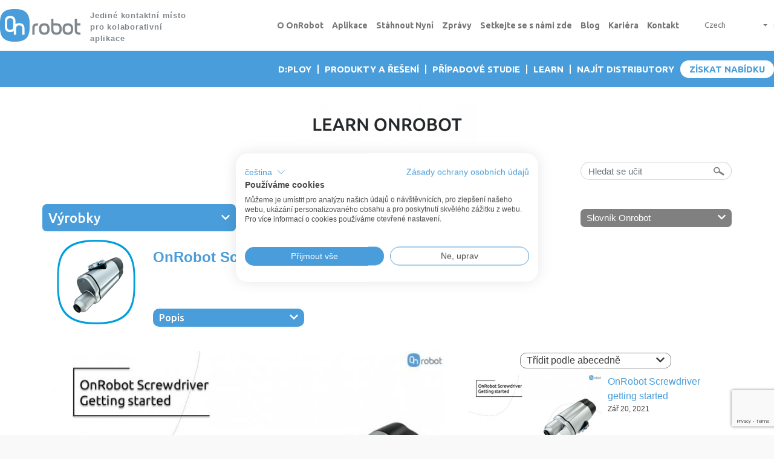

--- FILE ---
content_type: text/html; charset=UTF-8
request_url: https://learn.onrobot.com/cs/material/74?area=29
body_size: 16850
content:
<!DOCTYPE html>
<html lang="cs" dir="ltr" prefix="content: http://purl.org/rss/1.0/modules/content/  dc: http://purl.org/dc/terms/  foaf: http://xmlns.com/foaf/0.1/  og: http://ogp.me/ns#  rdfs: http://www.w3.org/2000/01/rdf-schema#  schema: http://schema.org/  sioc: http://rdfs.org/sioc/ns#  sioct: http://rdfs.org/sioc/types#  skos: http://www.w3.org/2004/02/skos/core#  xsd: http://www.w3.org/2001/XMLSchema# ">
  <head>
    <meta charset="utf-8" />
<link rel="canonical" href="https://learn.onrobot.com/cs/material/74" />
<meta name="robots" content="index, follow" />
<meta name="description" content="Walkthrough of the content in the OnRobot Screwdriver package, with description of individual parts" />
<meta property="og:site_name" content="Learn OnRobot" />
<meta property="og:type" content="content" />
<meta property="og:url" content="https://learn.onrobot.com/en/onrobot-screwdriver-getting-started" />
<meta property="og:title" content="OnRobot Screwdriver getting started" />
<meta property="og:description" content="Walkthrough of the content in the OnRobot Screwdriver package, with description of individual parts" />
<meta property="og:image" content="https://learn.onrobot.com/sites/default/files/styles/wide/public/thumbnail-video/Screwdriver_V01_451_THUMB.jpg?itok=3WsBOm0L" />
<meta name="Generator" content="Drupal 9 (https://www.drupal.org)" />
<meta name="MobileOptimized" content="width" />
<meta name="HandheldFriendly" content="true" />
<meta name="viewport" content="width=device-width, initial-scale=1, shrink-to-fit=no" />
<meta http-equiv="x-ua-compatible" content="ie=edge" />
<link rel="shortcut icon" href="/sites/default/files/onrobot_favicon.png" type="image/png" />
<link rel="alternate" hreflang="en" href="https://learn.onrobot.com/en/onrobot-screwdriver-getting-started" />
<link rel="alternate" hreflang="zh-hans" href="https://learn.onrobot.com/zh-hans/onrobot-screwdriveryijingqidong" />
<link rel="alternate" hreflang="zh-hant" href="https://learn.onrobot.com/zh-hant/onrobot-screwdriver-rumen" />
<link rel="alternate" hreflang="fr" href="https://learn.onrobot.com/fr/onrobot-screwdriver-premiers-pas" />
<link rel="alternate" hreflang="de" href="https://learn.onrobot.com/de/onrobot-screwdriver-erste-schritte" />
<link rel="alternate" hreflang="it" href="https://learn.onrobot.com/it/onrobot-screwdriver-introduzione" />
<link rel="alternate" hreflang="ja" href="https://learn.onrobot.com/ja/onrobot-screwdriver-hashimeni" />
<link rel="alternate" hreflang="ko" href="https://learn.onrobot.com/ko/onrobot-screwdriver-sijaghagi" />
<link rel="alternate" hreflang="es" href="https://learn.onrobot.com/es/guia-de-inicio-de-onrobot-screwdriver" />

    <title>OnRobot Screwdriver getting started</title>
    <link rel="stylesheet" media="all" href="/sites/default/files/css/css_ZIhdQZF38udyd21NFKiQlggRd9jyhYr6PwSowwXjTm0.css" />
<link rel="stylesheet" media="all" href="/sites/default/files/css/css_anWxbqD7UnSCwwY_2OJLZmIFD88cKA0Q42NzvnTLpcI.css" />
<link rel="stylesheet" media="all" href="//stackpath.bootstrapcdn.com/bootstrap/4.5.0/css/bootstrap.min.css" />
<link rel="stylesheet" media="all" href="/sites/default/files/css/css_ZSYS7QFWgYFg2Gk07N1G4gLJeGI3gxex2OJGYQmYGGM.css" />
<link rel="stylesheet" media="print" href="/sites/default/files/css/css_Y4H_4BqmgyCtG7E7YdseTs2qvy9C34c51kBamDdgark.css" />

    <script src="https://use.fontawesome.com/releases/v5.13.1/js/all.js" defer crossorigin="anonymous"></script>
<script src="https://use.fontawesome.com/releases/v5.13.1/js/v4-shims.js" defer crossorigin="anonymous"></script>


    <!-- Cookiefirst -->
    <script src="https://consent.cookiefirst.com/sites/learn.onrobot.com-7c79eb27-5b80-4764-8290-55d470ccf27f/consent.js"></script>

<!-- Google Analytics -->
<!--
<script async src=https://www.googletagmanager.com/gtag/js?id=UA-123645014-9></script>
<script>
  window.dataLayer = window.dataLayer || [];
  function gtag(){dataLayer.push(arguments);}
  gtag('js', new Date());
 
  gtag('config', 'UA-123645014-9');
</script>
-->
<!-- End Google Analytics -->

<!-- Google Tag Manager -->
<script>(function(w,d,s,l,i){w[l]=w[l]||[];w[l].push({'gtm.start':new Date().getTime(),event:'gtm.js'});var f=d.getElementsByTagName(s)[0],j=d.createElement(s),dl=l!='dataLayer'?'&l='+l:'';j.async=true;j.src='https://www.googletagmanager.com/gtm.js?id='+i+dl;f.parentNode.insertBefore(j,f);})(window,document,'script','dataLayer','GTM-NWZWTKP');</script>
<!-- End Google Tag Manager -->
    <!-- Matomo -->
    <script>
	var _paq = window._paq = window._paq || [];

	_paq.push(['trackPageView']);
	_paq.push(['enableLinkTracking']);

	(function() {
		var u='https://onrobot.matomo.cloud/';

		_paq.push(['setTrackerUrl', u+'matomo.php']);
		_paq.push(['setSiteId', '4']);

		var d=document, g=d.createElement('script'), s=d.getElementsByTagName('script')[0];

		g.async=true; g.src='//cdn.matomo.cloud/onrobot.matomo.cloud/matomo.js'; s.parentNode.insertBefore(g,s);
	})();
    </script>
    <!-- End Matomo Code -->

  </head>
  <body class="layout-no-sidebars has-featured-top path-material">
    <a href="#main-content" class="visually-hidden focusable skip-link">
      Přejít k hlavnímu obsahu
    </a>
    
      <div class="dialog-off-canvas-main-canvas" data-off-canvas-main-canvas>
    <div id="page-wrapper">
  <div id="page" class="no-frontpage">
    <header id="header" class="header" role="banner" aria-label="Hlavička webu">
                        <nav class="navbar" id="navbar-top">
                          <section class="row region region-secondary-menu">
          <a href="https://onrobot.com" title="Domů" rel="home" class="navbar-brand">
              <img src="/sites/default/files/logo.png" alt="Domů" class="img-fluid d-inline-block align-top" />
            
    </a>
        <div class="d-inline-block align-top site-name-slogan">
      Jediné kontaktní místo pro kolaborativní aplikace
    </div>
  <nav role="navigation" aria-labelledby="block-barrio-subtheme-main-menu-menu" id="block-barrio-subtheme-main-menu" class="block block-menu navigation menu--main">
            
  <h2 class="sr-only" id="block-barrio-subtheme-main-menu-menu">Main navigation</h2>
  

        
              <ul block="block-barrio-subtheme-main-menu" class="clearfix nav navbar-nav">
                    <li class="nav-item">
                          <a href="https://onrobot.com/cs/node/36" class="nav-link nav-link-https--onrobotcom-cs-node-36">O OnRobot</a>
              </li>
                <li class="nav-item">
                          <a href="https://onrobot.com/cs/node/1018" class="nav-link nav-link-https--onrobotcom-cs-node-1018">Aplikace</a>
              </li>
                <li class="nav-item">
                          <a href="https://onrobot.com/cs/downloads" class="nav-link nav-link-https--onrobotcom-cs-downloads">Stáhnout Nyní</a>
              </li>
                <li class="nav-item">
                          <a href="https://onrobot.com/cs/node/1019" class="nav-link nav-link-https--onrobotcom-cs-node-1019">Zprávy</a>
              </li>
                <li class="nav-item">
                          <a href="https://onrobot.com/cs/node/1020" class="nav-link nav-link-https--onrobotcom-cs-node-1020">Setkejte se s námi zde</a>
              </li>
                <li class="nav-item">
                          <a href="https://onrobot.com/cs/node/1103" class="nav-link nav-link-https--onrobotcom-cs-node-1103">Blog</a>
              </li>
                <li class="nav-item">
                          <a href="https://onrobot.com/cs/node/1021" class="nav-link nav-link-https--onrobotcom-cs-node-1021">Kariéra</a>
              </li>
                <li class="nav-item">
                          <a href="https://onrobot.com/cs/node/48" class="nav-link nav-link-https--onrobotcom-cs-node-48">Kontakt</a>
              </li>
        </ul>
  


  </nav>
<div id="block-dropdownlanguage" class="block block-dropdown-language block-dropdown-languagelanguage-interface">
  
    
      <div class="content">
      

  <div class="dropbutton-wrapper"><div class="dropbutton-widget"><ul class="dropdown-language-item dropbutton"><li class="cs"><span class="language-link active-language" hreflang="cs">Czech</span></li><li class="en"><a href="/en/onrobot-screwdriver-getting-started?area=29" class="language-link" hreflang="en">English</a></li><li class="hu"><a href="/hu/material/74?area=29" class="language-link" hreflang="hu">Hungarian</a></li><li class="ro"><a href="/ro/material/74?area=29" class="language-link" hreflang="ro">Romanian</a></li><li class="zh-hans"><a href="/zh-hans/onrobot-screwdriveryijingqidong?area=29" class="language-link" hreflang="zh-hans">Chinese, Simplified</a></li><li class="zh-hant"><a href="/zh-hant/onrobot-screwdriver-rumen?area=29" class="language-link" hreflang="zh-hant">Chinese, Traditional</a></li><li class="da"><a href="/da/material/74?area=29" class="language-link" hreflang="da">Danish</a></li><li class="nl"><a href="/nl/material/74?area=29" class="language-link" hreflang="nl">Dutch</a></li><li class="fi"><a href="/fi/material/74?area=29" class="language-link" hreflang="fi">Finnish</a></li><li class="fr"><a href="/fr/onrobot-screwdriver-premiers-pas?area=29" class="language-link" hreflang="fr">French</a></li><li class="de"><a href="/de/onrobot-screwdriver-erste-schritte?area=29" class="language-link" hreflang="de">German</a></li><li class="it"><a href="/it/onrobot-screwdriver-introduzione?area=29" class="language-link" hreflang="it">Italian</a></li><li class="ja"><a href="/ja/onrobot-screwdriver-hashimeni?area=29" class="language-link" hreflang="ja">Japanese</a></li><li class="nb"><a href="/nb/material/74?area=29" class="language-link" hreflang="nb">Norwegian Bokmål</a></li><li class="ko"><a href="/ko/onrobot-screwdriver-sijaghagi?area=29" class="language-link" hreflang="ko">Korean</a></li><li class="pl"><a href="/pl/material/74?area=29" class="language-link" hreflang="pl">Polish</a></li><li class="pt-pt"><a href="/pt-pt/material/74?area=29" class="language-link" hreflang="pt-pt">Portuguese, Portugal</a></li><li class="es"><a href="/es/guia-de-inicio-de-onrobot-screwdriver?area=29" class="language-link" hreflang="es">Spanish</a></li><li class="sv"><a href="/sv/material/74?area=29" class="language-link" hreflang="sv">Swedish</a></li><li class="th"><a href="/th/material/74?area=29" class="language-link" hreflang="th">Thai</a></li><li class="tr"><a href="/tr/material/74?area=29" class="language-link" hreflang="tr">Turkish</a></li><li class="vi"><a href="/vi/material/74?area=29" class="language-link" hreflang="vi">Vietnamese</a></li></ul></div></div>
    </div>
  </div>

  </section>

              
                                  </nav>
                <nav class="navbar navbar-expand-lg" id="navbar-main">
                      
                          <button class="navbar-toggler navbar-toggler-right" type="button" data-toggle="collapse" data-target="#CollapsingNavbar" aria-controls="CollapsingNavbar" aria-expanded="false" aria-label="Toggle navigation"><span class="navbar-toggler-icon"></span></button>
              <div class="collapse navbar-collapse justify-content-end" id="CollapsingNavbar">
                  <nav role="navigation" aria-labelledby="block-secondarymenu-menu" id="block-secondarymenu" class="block block-menu navigation menu--secondary-menu">
            
  <h2 class="sr-only" id="block-secondarymenu-menu">Secondary menu</h2>
  

        
              <ul block="block-secondarymenu" class="clearfix nav">
                    <li class="nav-item">
                <a href="https://onrobot.com/cs/node/113" class="nav-link nav-link-https--onrobotcom-cs-node-113">Získat nabídku</a>
              </li>
                <li class="nav-item">
                <a href="https://onrobot.com/cs/node/1441" class="nav-link nav-link-https--onrobotcom-cs-node-1441">Najít distributory</a>
              </li>
                <li class="nav-item">
                <a href="/cs" class="nav-link nav-link--cs" data-drupal-link-system-path="&lt;front&gt;">Learn</a>
              </li>
                <li class="nav-item">
                <a href="https://onrobot.com/cs/node/1625" class="nav-link nav-link-https--onrobotcom-cs-node-1625">Případové studie</a>
              </li>
                <li class="nav-item">
                <a href="https://onrobot.com/cs/node/1673" class="nav-link nav-link-https--onrobotcom-cs-node-1673">Produkty a řešení</a>
              </li>
                <li class="nav-item">
                <a href="https://onrobot.com/cs/node/3609" class="nav-link nav-link-https--onrobotcom-cs-node-3609">D:PLOY</a>
              </li>
        </ul>
  


  </nav>


                  <section class="row region region-secondary-menu">
          <a href="https://onrobot.com" title="Domů" rel="home" class="navbar-brand">
              <img src="/sites/default/files/logo.png" alt="Domů" class="img-fluid d-inline-block align-top" />
            
    </a>
        <div class="d-inline-block align-top site-name-slogan">
      Jediné kontaktní místo pro kolaborativní aplikace
    </div>
  <nav role="navigation" aria-labelledby="block-barrio-subtheme-main-menu-menu" id="block-barrio-subtheme-main-menu" class="block block-menu navigation menu--main">
            
  <h2 class="sr-only" id="block-barrio-subtheme-main-menu-menu">Main navigation</h2>
  

        
              <ul block="block-barrio-subtheme-main-menu" class="clearfix nav navbar-nav">
                    <li class="nav-item">
                          <a href="https://onrobot.com/cs/node/36" class="nav-link nav-link-https--onrobotcom-cs-node-36">O OnRobot</a>
              </li>
                <li class="nav-item">
                          <a href="https://onrobot.com/cs/node/1018" class="nav-link nav-link-https--onrobotcom-cs-node-1018">Aplikace</a>
              </li>
                <li class="nav-item">
                          <a href="https://onrobot.com/cs/downloads" class="nav-link nav-link-https--onrobotcom-cs-downloads">Stáhnout Nyní</a>
              </li>
                <li class="nav-item">
                          <a href="https://onrobot.com/cs/node/1019" class="nav-link nav-link-https--onrobotcom-cs-node-1019">Zprávy</a>
              </li>
                <li class="nav-item">
                          <a href="https://onrobot.com/cs/node/1020" class="nav-link nav-link-https--onrobotcom-cs-node-1020">Setkejte se s námi zde</a>
              </li>
                <li class="nav-item">
                          <a href="https://onrobot.com/cs/node/1103" class="nav-link nav-link-https--onrobotcom-cs-node-1103">Blog</a>
              </li>
                <li class="nav-item">
                          <a href="https://onrobot.com/cs/node/1021" class="nav-link nav-link-https--onrobotcom-cs-node-1021">Kariéra</a>
              </li>
                <li class="nav-item">
                          <a href="https://onrobot.com/cs/node/48" class="nav-link nav-link-https--onrobotcom-cs-node-48">Kontakt</a>
              </li>
        </ul>
  


  </nav>
<div id="block-dropdownlanguage" class="block block-dropdown-language block-dropdown-languagelanguage-interface">
  
    
      <div class="content">
      

  <div class="dropbutton-wrapper"><div class="dropbutton-widget"><ul class="dropdown-language-item dropbutton"><li class="cs"><span class="language-link active-language" hreflang="cs">Czech</span></li><li class="en"><a href="/en/onrobot-screwdriver-getting-started?area=29" class="language-link" hreflang="en">English</a></li><li class="hu"><a href="/hu/material/74?area=29" class="language-link" hreflang="hu">Hungarian</a></li><li class="ro"><a href="/ro/material/74?area=29" class="language-link" hreflang="ro">Romanian</a></li><li class="zh-hans"><a href="/zh-hans/onrobot-screwdriveryijingqidong?area=29" class="language-link" hreflang="zh-hans">Chinese, Simplified</a></li><li class="zh-hant"><a href="/zh-hant/onrobot-screwdriver-rumen?area=29" class="language-link" hreflang="zh-hant">Chinese, Traditional</a></li><li class="da"><a href="/da/material/74?area=29" class="language-link" hreflang="da">Danish</a></li><li class="nl"><a href="/nl/material/74?area=29" class="language-link" hreflang="nl">Dutch</a></li><li class="fi"><a href="/fi/material/74?area=29" class="language-link" hreflang="fi">Finnish</a></li><li class="fr"><a href="/fr/onrobot-screwdriver-premiers-pas?area=29" class="language-link" hreflang="fr">French</a></li><li class="de"><a href="/de/onrobot-screwdriver-erste-schritte?area=29" class="language-link" hreflang="de">German</a></li><li class="it"><a href="/it/onrobot-screwdriver-introduzione?area=29" class="language-link" hreflang="it">Italian</a></li><li class="ja"><a href="/ja/onrobot-screwdriver-hashimeni?area=29" class="language-link" hreflang="ja">Japanese</a></li><li class="nb"><a href="/nb/material/74?area=29" class="language-link" hreflang="nb">Norwegian Bokmål</a></li><li class="ko"><a href="/ko/onrobot-screwdriver-sijaghagi?area=29" class="language-link" hreflang="ko">Korean</a></li><li class="pl"><a href="/pl/material/74?area=29" class="language-link" hreflang="pl">Polish</a></li><li class="pt-pt"><a href="/pt-pt/material/74?area=29" class="language-link" hreflang="pt-pt">Portuguese, Portugal</a></li><li class="es"><a href="/es/guia-de-inicio-de-onrobot-screwdriver?area=29" class="language-link" hreflang="es">Spanish</a></li><li class="sv"><a href="/sv/material/74?area=29" class="language-link" hreflang="sv">Swedish</a></li><li class="th"><a href="/th/material/74?area=29" class="language-link" hreflang="th">Thai</a></li><li class="tr"><a href="/tr/material/74?area=29" class="language-link" hreflang="tr">Turkish</a></li><li class="vi"><a href="/vi/material/74?area=29" class="language-link" hreflang="vi">Vietnamese</a></li></ul></div></div>
    </div>
  </div>

  </section>

                	          </div>
                                          </nav>
          </header>
          <div class="highlighted">
        <aside class="container section clearfix" role="complementary">
            <div data-drupal-messages-fallback class="hidden"></div>


        </aside>
      </div>
                      <div class="featured-top">
          <aside class="featured-top__inner section container clearfix" role="complementary">
              <section class="row region region-featured-top">
    <div id="block-learnpandaheader" class="block block-learn-panda block-learn-panda-header">
  
    
      <div class="content">
      <div class="site-logo"><a href="https://learn.onrobot.com/cs"><img src="https://learn.onrobot.com/sites/default/files/styles/height64/public/images/LP_Learn_logo_1_0.png?itok=KKQqlEBq" alt="onRobot"></a></div>
<div class="header-forms">
        <div class="header-forms-search">
        <div class="header-forms-search-title">
<form class="learn-panda-search" data-drupal-selector="learn-panda-search" action="/cs/material/74?area=29" method="post" id="learn-panda-search" accept-charset="UTF-8">
  



  <fieldset class="js-form-item js-form-type-textfield form-type-textfield js-form-item-search form-item-search form-no-label form-group">
                    <input data-drupal-selector="edit-search" type="text" id="edit-search" name="search" value="" size="60" maxlength="128" placeholder="Hledat se učit" class="form-control" />

                      </fieldset>
<input autocomplete="off" data-drupal-selector="form-4yqomsrqyaysyq-gfzptnfxd7zv1uf5epd7mtj1-6py" type="hidden" name="form_build_id" value="form-4YqoMSRqyaySyq-GFzptNFxD7Zv1Uf5EPd7mTj1-6pY" class="form-control" />
<input data-drupal-selector="edit-learn-panda-search" type="hidden" name="form_id" value="learn_panda_search" class="form-control" />
<button class="search-button btn-light button js-form-submit form-submit btn btn-primary" data-drupal-selector="edit-actions" type="submit" id="edit-actions--2" name="op" value=""></button>

</form>
</div>
    </div>
    
</div>

    </div>
  </div>
<div id="block-result" class="block block-learn-panda block-learn-panda-result">
  
    
      <div class="content">
      <div class="results-close"><span class="results-close-button"><i class="fas fa-chevron-up"></i></div><div id="results"></span></div>
    </div>
  </div>
<div id="block-dictionarylist" class="block block-dictionary block-dictionary-list">
  
    
      <div class="content">
      <div class="second-submain">
    <div class="main-area-main">
        <div class="main-area-main-title"><h3>Výrobky</h3></span><span class="main-area-main-title-icon"><i class="fas fa-chevron-down"></i></div>
    </div>
    <div class="dictionary-button"><span class="dictionary-button-text">Slovník Onrobot</span><span class="dictionary-button-icon"><i class="fas fa-chevron-down"></i></span></div>
</div>

<div class="main-area-main">
    <div class="main-priority-main-container"><div class="area-list"><div class="area-list-item"><div class="area-list-item-title"><a href="/cs/material/135?area=69"><h5 class="blue">2FG14</h5></a></div></div><div class="area-list-item"><div class="area-list-item-title"><a href="/cs/material/63?area=19"><h5 class="blue">2FG7</h5></a></div></div><div class="area-list-item"><div class="area-list-item-title"><a href="/cs/material/126?area=63"><h5 class="blue">2FGP20 gripper</h5></a></div></div><div class="area-list-item"><div class="area-list-item-title"><a href="/cs/material/66?area=16"><h5 class="blue">3FG15</h5></a></div></div><div class="area-list-item"><div class="area-list-item-title"><a href="/cs/material/138?area=70"><h5 class="blue">3FG25</h5></a></div></div><div class="area-list-item"><div class="area-list-item-title"><a href="/cs/material/98?area=34"><h5 class="blue">Gecko Gripper</h5></a></div></div><div class="area-list-item"><div class="area-list-item-title"><a href="/cs/material/36?area=35"><h5 class="blue">HEX E/H</h5></a></div></div><div class="area-list-item"><div class="area-list-item-title"><a href="/cs/material/36?area=36"><h5 class="blue">HEX E/H QC</h5></a></div></div><div class="area-list-item"><div class="area-list-item-title"><a href="/cs/material/126?area=64"><h5 class="blue">Lift100</h5></a></div></div><div class="area-list-item"><div class="area-list-item-title"><a href="/cs/material/100?area=17"><h5 class="blue">MG10</h5></a></div></div><div class="area-list-item"><div class="area-list-item-title"><a href="/cs/material/81?area=37"><h5 class="blue">OnRobot Eyes</h5></a></div></div><div class="area-list-item"><div class="area-list-item-title"><a href="/cs/material/126?area=65"><h5 class="blue">Palletizing</h5></a></div></div><div class="area-list-item"><div class="area-list-item-title"><a href="/cs/material/76?area=38"><h5 class="blue">OnRobot Sander</h5></a></div></div><div class="area-list-item"><div class="area-list-item-title"><a href="/cs/material/74?area=29"><h5 class="blue">OnRobot Screwdriver</h5></a></div></div><div class="area-list-item"><div class="area-list-item-title"><a href="/cs/material/84?area=13"><h5 class="blue">RG2</h5></a></div></div><div class="area-list-item"><div class="area-list-item-title"><a href="/cs/material/109?area=39"><h5 class="blue">RG2-FT</h5></a></div></div><div class="area-list-item"><div class="area-list-item-title"><a href="/cs/material/87?area=14"><h5 class="blue">RG6</h5></a></div></div><div class="area-list-item"><div class="area-list-item-title"><a href="/cs/material/102?area=18"><h5 class="blue">Soft Gripper</h5></a></div></div><div class="area-list-item"><div class="area-list-item-title"><a href="/cs/material/104?area=40"><h5 class="blue">VG10</h5></a></div></div><div class="area-list-item"><div class="area-list-item-title"><a href="/cs/material/126?area=15"><h5 class="blue">VGC10</h5></a></div></div><div class="area-list-item"><div class="area-list-item-title"><a href="/cs/material/106?area=41"><h5 class="blue">VGP20</h5></a></div></div><div class="area-list-item"><div class="area-list-item-title"><a href="/cs/material/141?area=71"><h5 class="blue">VGP30</h5></a></div></div><div class="area-list-item"><div class="area-list-item-title"><a href="/cs/material/126?area=62"><h5 class="blue">WebLytics</h5></a></div></div></div></div>
</div>
<div id="dictionary-container">
    <div id="dictionary-container-flex">
        <div id="dictionary-container-menu">
                                                <div><a class="use-ajax" href="/cs/dictionary/get/api/26" >Angle Bracket 45°</a></div>
                                
                                                <div><a class="use-ajax" href="/cs/dictionary/get/api/6" >Angle bracket 90°</a></div>
                                
                                                <div><a class="use-ajax" href="/cs/dictionary/get/api/23" >Bit extenders</a></div>
                                
                                                <div><a class="use-ajax" href="/cs/dictionary/get/api/1" >Compute Box (CB)</a></div>
                                
                                                <div><a class="use-ajax" href="/cs/dictionary/get/api/4" >Dual Quick Changer (Dual QC)</a></div>
                                
                                                <div><a class="use-ajax" href="/cs/dictionary/get/api/5" >EtherCat converter</a></div>
                                
                                                <div><a class="use-ajax" href="/cs/dictionary/get/api/24" >Extender bracket</a></div>
                                
                                                <div><a class="use-ajax" href="/cs/dictionary/get/api/15" >Eye Box (EB)</a></div>
                                
                                                <div><a class="use-ajax" href="/cs/dictionary/get/api/19" >Eyes lightning kit</a></div>
                                
                                                <div><a class="use-ajax" href="/cs/dictionary/get/api/7" >Finger extension RG2/RG6</a></div>
                                
                                                <div><a class="use-ajax" href="/cs/dictionary/get/api/20" >Pallet station</a></div>
                                
                                                <div><a class="use-ajax" href="/cs/dictionary/get/api/3" >Quick Changer (QC)</a></div>
                                
                                                <div><a class="use-ajax" href="/cs/dictionary/get/api/18" >Robot adaptor flange</a></div>
                                
                                                <div><a class="use-ajax" href="/cs/dictionary/get/api/22" >Sada prstů pro krabice KLT</a></div>
                                
                                                <div><a class="use-ajax" href="/cs/dictionary/get/api/11" >Sander Grit changer</a></div>
                                
                                                <div><a class="use-ajax" href="/cs/dictionary/get/api/14" >Screw feeder</a></div>
                                
                                                <div><a class="use-ajax" href="/cs/dictionary/get/api/12" >Screwdriver kit Metric</a></div>
                                
                                                <div><a class="use-ajax" href="/cs/dictionary/get/api/13" >Screwdriver kit US</a></div>
                                
                                                <div><a class="use-ajax" href="/cs/dictionary/get/api/25" >Screwfeeder mounting fixtures</a></div>
                                
                                                <div><a class="use-ajax" href="/cs/dictionary/get/api/8" >Suction cup</a></div>
                                
                                                <div><a class="use-ajax" href="/cs/dictionary/get/api/17" >Web Client</a></div>
                                
                                                <div><a class="use-ajax" href="/cs/dictionary/get/api/16" >WebLogic</a></div>
                                
                                                <div><a class="use-ajax" href="/cs/dictionary/get/api/9" >X-shape fingertips 3FG15</a></div>
                                
                                                <div><a class="use-ajax" href="/cs/dictionary/get/api/10" >X-shape fingertips RG2/RG6</a></div>
                                
                    </div>
        <div id="dictionary-container-content">
            <div id="dictionary-container-content-body">
                <div id="dictionary-container-content-body-files">                
                    <div id="dictionary-container-content-body-files-title">Slovník OnRobot</div>
                    <div id="dictionary-container-content-body-files-text"><p>Tento slovník obsahuje popisy a vysvětlení</p>

<ul>
	<li>Podpůrného hardwaru a softwaru OnRobot,</li>
	<li>Příslušenství OnRobot.</li>
</ul>

<p>Zvolte položku, o níž se chcete dozvědět více, z nabídky na levé straně.<br />
Slovník OnRobot je k dispozici na všech stránkách.</p>
</div>
                </div>
                <div id="dictionary-container-content-picture"><img src="https://learn.onrobot.com/sites/default/files/styles/medium/public/dictionary-picture/LP_Dic_DicButton.png?itok=dUFfo7j_" /></div>
            </div>
            <div id="dictionary-container-content-files">
            </div>
        </div>
    </div>
</div>
<div class="dictionary-video-popup">
    <div class="dictionary-video-popup-container">
        <div class="dictionary-video-popup-container-exit"></div>
        <div class="dictionary-video-popup-container-video">
            <video controlslist="nodownload" id="dictionary-videoarea" controls="controls" poster="" src="" type="video/mp4">
                <track id="dictionary-videosubtitle" default="" kind="subtitles" srclang="en" src="">
            </video>
            <div id="dictionary-playclick" class="dic-play-image"></div>
        </div>
    </div>
</div>

    </div>
  </div>

  </section>

          </aside>
        </div>
              <div id="main-wrapper" class="layout-main-wrapper clearfix">
              <div id="main" class="container">
          
          <div class="row row-offcanvas row-offcanvas-left clearfix">
              <main class="main-content col" id="content" role="main">
                <section class="section">
                  <a id="main-content" tabindex="-1"></a>
                    <div id="block-barrio-subtheme-content" class="block block-system block-system-main-block">
  
    
      <div class="content">
      <article>
  
            <div class="field field--name-field-material field--type-entity-reference field--label-hidden field__item"><div class="sticked-priority-area-container"><img src="https://learn.onrobot.com/sites/default/files/styles/148x148/public/area-icon/LP_Area_icon_Tool_SD_148x148px_0.png?itok=Q7xQbIT1"><div class="sticked-priority"><div class="sticked-priority-title">OnRobot Screwdriver</div><div class="sticked-priority-description"><span class="sticked-priority-description-title"><h5 class="white">Popis</h5></span><span class="sticked-priority-description-icon"><i class="fas fa-chevron-down"></i></span></div><div class="sticked-priority-description-details"><p>S novým inteligentním šroubovákem OnRobot Screwdriver pro lehké průmyslové a součinnostní roboty dokážete snadno automatizovat montážní procesy.</p>

<ul>
	<li>Snadné nastavení, programování a použití na všech robotech předních značek rovnou z krabice.</li>
	<li>Vysoce univerzální a flexibilní, s rychlou výměnou pro celou řadu velikostí a délek šroubů. &nbsp;</li>
	<li>Přesná regulace utahovacího momentu a inteligentní detekce chyb zajišťují kvalitu a konzistentnost.</li>
	<li>Rozsah regulace utahovacího momentu se pohybuje od 0,15 do 5 Nm, což zajišťuje konzistentní a přesné šroubování.</li>
	<li>Integrované ovládání pohybu osy zjednodušuje programování, nastavení rychlostí a zvyšuje kvalitu.</li>
	<li>Šrouby dlouhé až 30 mm se při pohybu zatahují dovnitř šroubováku. Je-li šroub vystaven nadměrné síle, aktivuje se nouzové vypnutí.</li>
</ul>

<p>Inteligentní detekce chyb a práce s více velikostmi šroubů zajistí konzistentní výsledky a značně zkrátí čas vašich cyklů. Vzhledem k tomu, že je šroubovák OnRobot Screwdriver univerzálnější a inteligentnější než tradiční nástroje, dokáže zjistit, zda je šroub zachycen, zda má správnou délku nebo zda je při utahování správně vložen.&nbsp;</p>
</div></div></div>
          <div class="material-video material-video-block">
              <div class="video-container">
                  <div class="video-area needs-registration">
                      <video controlsList="nodownload" id="videoarea" controls="controls" poster="https://learn.onrobot.com/sites/default/files/styles/main_video/public/thumbnail-video/Screwdriver_V01_451_THUMB.jpg?itok=0kzWHfSf" src="" type="video/mp4" >
                          <track id="videosubtitle" default kind="subtitles" srclang="cs" src="https://learn.onrobot.com/sites/default/files/subtitles/Screwdriver_V01_451_EN.vtt"/>
                      </video>
                      <div id="playclick" class="play-image"></div>
                  </div>

                  <div class="video-attached-content">
                    <div class="video-attached-content-text">
                        <div class="video-area-title">OnRobot Screwdriver getting started</div>
                        <div class="video-area-title-details">Zář 20, 2021 | 75455 shlédnutí | 2 Oblíbené</div>
                        <div class="video-area-description">Walkthrough of the content in the OnRobot Screwdriver package, with description of individual parts
</div>
                    </div>                    
                    <div class="video-after-content">
                      <div class="video-after-content-links"><span class="share-my-content"><i class="fas fa-share-square"></i><span class="share-text">Sdílet</span></span><span class="needs-registration" id="video-like"><i class="far fa-thumbs-up"></i></span><span class="like-text">Like</span><span class="feedback-icon needs-registration"><i class="far fa-comment-alt"></i> </span><span class="feedback-text">Zpětná vazba</span></div>
                      <div class="video-after-content-share"><a href="https://www.facebook.com/sharer/sharer.php?u=https://learn.onrobot.com/cs/material/74?area=29" target="_blank"><i class="fab fa-facebook-square"></i> Facebook</a><a href="https://www.linkedin.com/shareArticle?mini=true&url=https://learn.onrobot.com/cs/material/74?area=29" target="_blank"><i class="fab fa-linkedin"></i> LinkedIn</a><a href="https://twitter.com/intent/tweet?url=https://learn.onrobot.com/cs/material/74?area=29" target="_blank"><i class="fab fa-twitter-square"></i> Twitter</a><a href="mailto:?subject=Learn OnRobot&amp;body=https://learn.onrobot.com/cs/material/74?area=29" target="_blank"><i class="fas fa-envelope-square"></i> Mail</a></div>
                    </div>
                  </div>
                  <div class="subvideos">
                    
      <div class="activesubvideo subvideo needs-registration" movieurl="" subtitleurl="" vgdescription="Walkthrough of the content in the OnRobot Screwdriver package, with description of individual parts
" vgtitle="OnRobot Screwdriver getting started">
        <div class="video-play-icon"><i class="fab fa-youtube"></i></div>
        <div class="video-title">1. OnRobot Screwdriver getting started</div>
      </div>
          <div class="subvideo needs-registration" movieurl="" subtitleurl="" vgdescription="Mechanical setup for the OnRobot Screwdriver mounting a robot adaptor plate, Quick changer system, cable wiring from tool to compute box and to robot controller, mounting of tools and website downloads
" vgtitle="OnRobot Screwdriver mechanical & electrical setup">
            <div class="video-play-icon"><i class="fab fa-youtube"></i></div>
            <div class="video-title">2. OnRobot Screwdriver mechanical & electrical setup</div>
          </div>
          <div class="subvideo needs-registration" movieurl="" subtitleurl="" vgdescription="Explanation of the features and possibilities of the OnRobot Screwdriver
" vgtitle="OnRobot Screwdriver features">
            <div class="video-play-icon"><i class="fab fa-youtube"></i></div>
            <div class="video-title">3. OnRobot Screwdriver features</div>
          </div>
          <div class="subvideo needs-registration" movieurl="" subtitleurl="" vgdescription="The use of Torque-gradients in an application, to detect process devieation
" vgtitle="OnRobot Screwdriver Torque gradient">
            <div class="video-play-icon"><i class="fab fa-youtube"></i></div>
            <div class="video-title">4. OnRobot Screwdriver Torque gradient</div>
          </div>
                  </div>
              </div>
              <div class="related-videos">
                <div class="sortby"><div class="sortby-title">Třídit podle abecedně<span class="sortby-title-icon"><i class="fas fa-chevron-down"></i></span></div><div class="sortby-options"><div sort="1" class="sortby-option">Třídit podle Relevantní</div><div sort="2" class="sortby-option">Třídit podle Datum přidání</div><div sort="3" class="sortby-option">Třídit podle Nejsledovanější</div><div sort="4" class="sortby-option">Třídit podle Nejoblíbenější</div><div sort="5" class="sortby-option">Třídit podle abecedně</div></div></div>
                <div class="rel-videos-item" data-relevance="6" data-created="1632143537" data-views="75455" data-likes="2" data-alpha="OnRobot Screwdriver getting started"><div class="rel-video-item"><a href="/en/onrobot-screwdriver-getting-started?area=29"><img src="https://learn.onrobot.com/sites/default/files/styles/main_video/public/thumbnail-video/Screwdriver_V01_451_THUMB.jpg?itok=0kzWHfSf"></a></div><div class="rel-videos-item-text"><div class="rel-video-item-title"><a href="/cs/material/74?area=29">OnRobot Screwdriver getting started</a></div><div class="rel-video-item-created">Zář 20, 2021</div></div></div><div class="rel-videos-item" data-relevance="21" data-created="1644479996" data-views="22994" data-likes="0" data-alpha="OnRobot Screwdriver Premount & Self tapping"><div class="rel-video-item"><a href="/en/onrobot-screwdriver-premount-self-tapping?area=29"><img src="https://learn.onrobot.com/sites/default/files/styles/main_video/public/thumbnail-video/Screwdriver_V01_459_THUMB.jpg?itok=pA6H6NTO"></a></div><div class="rel-videos-item-text"><div class="rel-video-item-title"><a href="/cs/material/125?area=29">OnRobot Screwdriver Premount & Self tapping</a></div><div class="rel-video-item-created">Úno 10, 2022</div></div></div><div class="rel-videos-item" data-relevance="80" data-created="1635847466" data-views="575669" data-likes="1" data-alpha="WebLytics getting started"><div class="rel-video-item"><a href="/en/weblytics?area=29"><img src="https://learn.onrobot.com/sites/default/files/styles/main_video/public/thumbnail-video/WebLytics_V01_850_THUMB.jpg?itok=KOGv9MqT"></a></div><div class="rel-videos-item-text"><div class="rel-video-item-title"><a href="/cs/material/111?area=29">WebLytics getting started</a></div><div class="rel-video-item-created">Lis 02, 2021</div></div></div><div class="rel-videos-item" data-relevance="100" data-created="1620383388" data-views="571901" data-likes="0" data-alpha="Compute Box default settings"><div class="rel-video-item"><a href="/en/compute-box-default-settings?area=29"><img src="https://learn.onrobot.com/sites/default/files/styles/main_video/public/thumbnail-video/Compute_Box_V01_900_THUMB.png?itok=XoFMLowM"></a></div><div class="rel-videos-item-text"><div class="rel-video-item-title"><a href="/cs/material/58?area=29">Compute Box default settings</a></div><div class="rel-video-item-created">Kvě 07, 2021</div></div></div><div class="rel-videos-item" data-relevance="101" data-created="1620222402" data-views="560860" data-likes="2" data-alpha="Weblogic simple programming"><div class="rel-video-item"><a href="/en/weblogic-simple-programming?area=29"><img src="https://learn.onrobot.com/sites/default/files/styles/main_video/public/thumbnail-video/Weblogic_V01_901_THUMB.jpg?itok=-VoUM5JN"></a></div><div class="rel-videos-item-text"><div class="rel-video-item-title"><a href="/cs/material/39?area=29">Weblogic simple programming</a></div><div class="rel-video-item-created">Kvě 05, 2021</div></div></div>
              </div>
          </div><div class="main-area-main-title-1"><span><h3>Aplikace</h3></span><span class="main-area-main-title-icon-1"><i class="fas fa-chevron-down"></i></span></div><div class="main-priority-main-container-1"><div class="area-container"><div class="area-item"><p class="area-item-title"><a href="/cs/material/10?area=59">Obsluhu CNC strojů</a></p></div><div class="area-item"><p class="area-item-title"><a href="/cs/material/67?area=8">Paletizace</a></p></div><div class="area-item"><p class="area-item-title"><a href="/cs/material/71?area=61">Zvednutí a umístění</a></p></div><div class="area-item"><p class="area-item-title"><a href="/cs/material/15?area=58">Obsluha ohraňovacích lisů</a></p></div><div class="area-item"><p class="area-item-title"><a href="/cs/material/23?area=56">Broušení</a></p></div><div class="area-item"><p class="area-item-title"><a href="/cs/material/2?area=57">Šroubování</a></p></div></div></div><div class="area-content-pretitle">Relevantní oblasti použití</div><div class="area-content-items"><div class="area-item"><a href="/cs/material/2?area=57"><img src="https://learn.onrobot.com/sites/default/files/styles/148x148/public/area-icon/LP_Area_Screwdriving_148x148px_1.png?itok=hjCTpKlm"></a><p class="area-item-title"><a href="/cs/material/2?area=57"><h5 class="blue">Šroubování</h5></a></p></div></div><div class="main-area-main-title-3"><span><h3>Integrace robotů</h3></span><span class="main-area-main-title-icon-3"><i class="fas fa-chevron-down"></i></span></div><div class="main-priority-main-container-3"><div class="area-container"><div class="area-item"><p class="area-item-title"><a href="/cs/material/27?area=20">ABB IRC5</a></p></div><div class="area-item"><p class="area-item-title"><a href="/cs/material/28?area=42">ABB OmniCore</a></p></div><div class="area-item"><p class="area-item-title"><a href="/cs/material/29?area=55">DENSO</a></p></div><div class="area-item"><p class="area-item-title"><a href="/cs/material/9?area=54">Doosan</a></p></div><div class="area-item"><p class="area-item-title"><a href="/cs/material/30?area=44">EPSON</a></p></div><div class="area-item"><p class="area-item-title"><a href="/cs/material/31?area=53">FANUC CRX</a></p></div><div class="area-item"><p class="area-item-title"><a href="/cs/material/1?area=43">FANUC R30i</a></p></div><div class="area-item"><p class="area-item-title"><a href="/cs/material/32?area=25">Hanwha</a></p></div><div class="area-item"><p class="area-item-title"><a href="/cs/material/130?area=60">JAKA</a></p></div><div class="area-item"><p class="area-item-title"><a href="/cs/material/33?area=26">Kassow</a></p></div><div class="area-item"><p class="area-item-title"><a href="/cs/material/4?area=27">Kawasaki</a></p></div><div class="area-item"><p class="area-item-title"><a href="/cs/material/34?area=45">Kawasaki duAro</a></p></div><div class="area-item"><p class="area-item-title"><a href="/cs/material/97?area=46">KUKA</a></p></div><div class="area-item"><p class="area-item-title"><a href="/cs/material/3?area=47">NACHi</a></p></div><div class="area-item"><p class="area-item-title"><a href="/cs/material/35?area=48">OMRON TM</a></p></div><div class="area-item"><p class="area-item-title"><a href="/cs/material/132?area=67">OMRON TM S Series</a></p></div><div class="area-item"><p class="area-item-title"><a href="/cs/material/37?area=49">TECHMAN</a></p></div><div class="area-item"><p class="area-item-title"><a href="/cs/material/131?area=66">Techman S Series</a></p></div><div class="area-item"><p class="area-item-title"><a href="/cs/material/62?area=50">UNIVERSAL ROBOTS CB3</a></p></div><div class="area-item"><p class="area-item-title"><a href="/cs/material/56?area=51">UNIVERSAL ROBOTS e-Series</a></p></div><div class="area-item"><p class="area-item-title"><a href="/cs/material/8?area=52">YASKAWA</a></p></div></div></div><div class="area-content-pretitle">Relevantní značky robotů</div><div class="area-content-items"><div class="area-item"><a href="/cs/material/27?area=20"><img src="https://learn.onrobot.com/sites/default/files/styles/148x148/public/area-icon/LP_Area_icon_Robots_ABB_148x148px.png?itok=nrr38J-D"></a><p class="area-item-title"><a href="/cs/material/27?area=20"><h5 class="blue">ABB IRC5</h5></a></p></div><div class="area-item"><a href="/cs/material/28?area=42"><img src="https://learn.onrobot.com/sites/default/files/styles/148x148/public/area-icon/LP_Area_icon_Robots_ABB_Omni_148x148px_0.png?itok=KmG_ik1q"></a><p class="area-item-title"><a href="/cs/material/28?area=42"><h5 class="blue">ABB OmniCore</h5></a></p></div><div class="area-item"><a href="/cs/material/29?area=55"><img src="https://learn.onrobot.com/sites/default/files/styles/148x148/public/area-icon/LP_Area_icon_Robots_Denso_148x148px_0.png?itok=cOyFkBQm"></a><p class="area-item-title"><a href="/cs/material/29?area=55"><h5 class="blue">DENSO</h5></a></p></div><div class="area-item"><a href="/cs/material/9?area=54"><img src="https://learn.onrobot.com/sites/default/files/styles/148x148/public/area-icon/LP_Area_icon_Robots_Doosan_148x148px_1.png?itok=tsObIdKz"></a><p class="area-item-title"><a href="/cs/material/9?area=54"><h5 class="blue">Doosan</h5></a></p></div><div class="area-item"><a href="/cs/material/30?area=44"><img src="https://learn.onrobot.com/sites/default/files/styles/148x148/public/area-icon/LP_Area_icon_Robots_Epson_148x148px.png?itok=p2w2XJMy"></a><p class="area-item-title"><a href="/cs/material/30?area=44"><h5 class="blue">EPSON</h5></a></p></div><div class="area-item"><a href="/cs/material/31?area=53"><img src="https://learn.onrobot.com/sites/default/files/styles/148x148/public/area-icon/LP_Area_icon_Robots_Fanuc_CRX_148x148px_0.png?itok=r26CEI2Y"></a><p class="area-item-title"><a href="/cs/material/31?area=53"><h5 class="blue">FANUC CRX</h5></a></p></div><div class="area-item"><a href="/cs/material/1?area=43"><img src="https://learn.onrobot.com/sites/default/files/styles/148x148/public/area-icon/LP_Area_icon_Robots_Fanuc_R30_148x148px_0.png?itok=UEaSHn5Y"></a><p class="area-item-title"><a href="/cs/material/1?area=43"><h5 class="blue">FANUC R30i</h5></a></p></div><div class="area-item"><a href="/cs/material/32?area=25"><img src="https://learn.onrobot.com/sites/default/files/styles/148x148/public/area-icon/LP_Area_icon_Robots_Hanwha_148x148px.png?itok=0-JtUY_h"></a><p class="area-item-title"><a href="/cs/material/32?area=25"><h5 class="blue">Hanwha</h5></a></p></div><div class="area-item"><a href="/cs/material/130?area=60"><img src="https://learn.onrobot.com/sites/default/files/styles/148x148/public/area-icon/LP_Area_icon_Robots_JAKA_148x148px.png?itok=cfoCELwX"></a><p class="area-item-title"><a href="/cs/material/130?area=60"><h5 class="blue">JAKA</h5></a></p></div><div class="area-item"><a href="/cs/material/97?area=46"><img src="https://learn.onrobot.com/sites/default/files/styles/148x148/public/area-icon/LP_Area_icon_Robots_Kuka_148x148px_0.png?itok=cNnVivi6"></a><p class="area-item-title"><a href="/cs/material/97?area=46"><h5 class="blue">KUKA</h5></a></p></div><div class="area-item"><a href="/cs/material/33?area=26"><img src="https://learn.onrobot.com/sites/default/files/styles/148x148/public/area-icon/LP_Area_icon_Robots_Kassow_148x148px.png?itok=meMCZKOq"></a><p class="area-item-title"><a href="/cs/material/33?area=26"><h5 class="blue">Kassow</h5></a></p></div><div class="area-item"><a href="/cs/material/4?area=27"><img src="https://learn.onrobot.com/sites/default/files/styles/148x148/public/area-icon/LP_Area_icon_Robots_Kawasaki_148x148px_0.png?itok=psxPQ0U0"></a><p class="area-item-title"><a href="/cs/material/4?area=27"><h5 class="blue">Kawasaki</h5></a></p></div><div class="area-item"><a href="/cs/material/3?area=47"><img src="https://learn.onrobot.com/sites/default/files/styles/148x148/public/area-icon/LP_Area_icon_Robots_Nachi_148x148px_0.png?itok=uI5kaO7I"></a><p class="area-item-title"><a href="/cs/material/3?area=47"><h5 class="blue">NACHi</h5></a></p></div><div class="area-item"><a href="/cs/material/35?area=48"><img src="https://learn.onrobot.com/sites/default/files/styles/148x148/public/area-icon/LP_Area_icon_Robots_Omron_148x148px.png?itok=4GPnhNOo"></a><p class="area-item-title"><a href="/cs/material/35?area=48"><h5 class="blue">OMRON TM</h5></a></p></div><div class="area-item"><a href="/cs/material/132?area=67"><img src="https://learn.onrobot.com/sites/default/files/styles/148x148/public/area-icon/LP_Area_icon_Robots_OMRON_TM_S_Series_148x148px.png?itok=YjQur5l0"></a><p class="area-item-title"><a href="/cs/material/132?area=67"><h5 class="blue">OMRON TM S Series</h5></a></p></div><div class="area-item"><a href="/cs/material/37?area=49"><img src="https://learn.onrobot.com/sites/default/files/styles/148x148/public/area-icon/LP_Area_icon_Robots_TM_148x148px.png?itok=UobDEi4J"></a><p class="area-item-title"><a href="/cs/material/37?area=49"><h5 class="blue">TECHMAN</h5></a></p></div><div class="area-item"><a href="/cs/material/131?area=66"><img src="https://learn.onrobot.com/sites/default/files/styles/148x148/public/area-icon/LP_Area_icon_Robots_TM_S_Series_148x148px.png?itok=mBJ_8vhM"></a><p class="area-item-title"><a href="/cs/material/131?area=66"><h5 class="blue">Techman S Series</h5></a></p></div><div class="area-item"><a href="/cs/material/62?area=50"><img src="https://learn.onrobot.com/sites/default/files/styles/148x148/public/area-icon/LP_Area_icon_Robots_UR_148x148px.png?itok=5GBHGyr1"></a><p class="area-item-title"><a href="/cs/material/62?area=50"><h5 class="blue">UNIVERSAL ROBOTS CB3</h5></a></p></div><div class="area-item"><a href="/cs/material/56?area=51"><img src="https://learn.onrobot.com/sites/default/files/styles/148x148/public/area-icon/LP_Area_icon_Robots_URe_148x148px.png?itok=jUWum0kX"></a><p class="area-item-title"><a href="/cs/material/56?area=51"><h5 class="blue">UNIVERSAL ROBOTS e-Series</h5></a></p></div><div class="area-item"><a href="/cs/material/8?area=52"><img src="https://learn.onrobot.com/sites/default/files/styles/148x148/public/area-icon/LP_Area_icon_Robots_Yaskawa_148x148px.png?itok=s2hyrb0Q"></a><p class="area-item-title"><a href="/cs/material/8?area=52"><h5 class="blue">YASKAWA</h5></a></p></div></div></div>
      </article>

    </div>
  </div>
<div class="learn-register-learn-register block block-learn-register block-learn-register-block" data-drupal-selector="learn-register-learn-register" id="block-learnregister">
  
    
      <div class="content">
      
<form action="/cs/material/74?area=29" method="post" id="learn-register-learn-register" accept-charset="UTF-8">
  <fieldset data-drupal-selector="edit-group" id="edit-group" class="js-form-item form-item js-form-wrapper form-group">
      <legend>
    <span class="fieldset-legend"></span>
  </legend>
  <div class="fieldset-wrapper">
            <div class="register-form-close"></div><div class="register-form-options"><div class="register-form-set">Registrovat</div><div class="login-form-set form-type-aktiv">Přihlášení</div></div><div class="register-title" data-login-text="Vítejte zpět" data-register-text="Join our Learning community">Vítejte zpět</div><div class="register-subtitle" data-login-text="Please log in to continue your learning journey." data-register-text="">Please log in to continue your learning journey.</div><div class="register-note" data-login-text="First time here? &lt;a class=&quot;register&quot;&gt;Register&lt;/a&gt; now to access our extensive library and resources." data-register-text="Register now to access our extensive library, designed to guide you in integrating, operating, and successfully deploying OnRobot solutions into your applications with any leading robot brand.">First time here? <a class="register">Register</a> now to access our extensive library and resources.</div>

                

  <div class="js-form-item js-form-type-checkbox checkbox custom-control custom-switch js-form-item-register form-item-register">
                <input data-drupal-selector="edit-register" type="checkbox" id="edit-register" name="register" value="1" checked="checked" class="form-checkbox custom-control-input">
          <label  class="custom-control-label" for="edit-register">
        Registrovat
      </label>
                  </div>




  <fieldset class="js-form-item js-form-type-email form-type-email js-form-item-email form-item-email form-no-label form-group">
                    <input data-drupal-selector="edit-email" type="email" id="edit-email" name="email" value="" size="60" maxlength="254" placeholder="E-mail" class="form-email form-control" />

                      </fieldset>




  <fieldset class="js-form-item js-form-type-password form-type-password js-form-item-pass form-item-pass form-no-label form-group">
                    <input data-drupal-selector="edit-pass" aria-describedby="edit-pass--description" type="password" id="edit-pass" name="pass" size="25" maxlength="128" placeholder="Heslo" class="form-control" />

                          <small id="edit-pass--description" class="description text-muted">
        <div class="pass-reset"><a href="/user/password"><i class="fas fa-arrow-right"></i> Obnovení hesla</a></div>
      </small>
      </fieldset>
<fieldset data-drupal-selector="edit-names" id="edit-names" class="js-form-item form-item js-form-wrapper form-group">
      <legend>
    <span class="fieldset-legend"></span>
  </legend>
  <div class="fieldset-wrapper">
            



  <fieldset class="js-form-item js-form-type-textfield form-type-textfield js-form-item-first-name form-item-first-name form-no-label form-group">
                    <input data-drupal-selector="edit-first-name" type="text" id="edit-first-name" name="first_name" value="" size="60" maxlength="128" placeholder="Jméno" class="form-control" />

                      </fieldset>




  <fieldset class="js-form-item js-form-type-textfield form-type-textfield js-form-item-last-name form-item-last-name form-no-label form-group">
                    <input data-drupal-selector="edit-last-name" type="text" id="edit-last-name" name="last_name" value="" size="60" maxlength="128" placeholder="Příjmení" class="form-control" />

                      </fieldset>

          </div>
</fieldset>




  <fieldset class="js-form-item js-form-type-textfield form-type-textfield js-form-item-company form-item-company form-no-label form-group">
                    <input data-drupal-selector="edit-company" type="text" id="edit-company" name="company" value="" size="60" maxlength="128" placeholder="Název společnosti" class="form-control" />

                      </fieldset>




  <fieldset class="js-form-item js-form-type-select form-type-select js-form-item-country form-item-country form-no-label form-group">
                    
<select data-drupal-selector="edit-country" id="edit-country" name="country" class="form-select custom-select"><option value="6">Country</option><option value="7">Afghanistan</option><option value="8">Albania</option><option value="9">Algeria</option><option value="10">Andorra</option><option value="11">Angola</option><option value="12">Antigua and Barbuda</option><option value="13">Argentina</option><option value="202">Armenia</option><option value="201">Australia</option><option value="200">Austria</option><option value="199">Azerbaijan</option><option value="198">Bahamas</option><option value="197">Bahrain</option><option value="196">Bangladesh</option><option value="195">Barbados</option><option value="194">Belarus</option><option value="193">Belgium</option><option value="192">Belize</option><option value="191">Benin</option><option value="190">Bhutan</option><option value="189">Bolivia</option><option value="188">Bosnia and Herzegovina</option><option value="187">Botswana</option><option value="186">Brazil</option><option value="185">Brunei</option><option value="184">Bulgaria</option><option value="183">Burkina Faso</option><option value="182">Burundi</option><option value="181">Cabo Verde</option><option value="180">Cambodia</option><option value="179">Cameroon</option><option value="178">Canada</option><option value="177">Central African Republic</option><option value="176">Chad</option><option value="175">Chile</option><option value="174">China</option><option value="173">Colombia</option><option value="172">Comoros</option><option value="171">Congo (Congo-Brazzaville)</option><option value="170">Costa Rica</option><option value="169">Côte d&#039;Ivoire</option><option value="168">Croatia</option><option value="167">Cuba</option><option value="166">Cyprus</option><option value="165">Czech Republic</option><option value="164">Democratic Republic of the Congo</option><option value="163">Denmark</option><option value="162">Djibouti</option><option value="161">Dominica</option><option value="160">Dominican Republic</option><option value="159">Ecuador</option><option value="158">Egypt</option><option value="157">El Salvador</option><option value="156">Equatorial Guinea</option><option value="155">Eritrea</option><option value="154">Estonia</option><option value="153">Eswatini (fmr. &quot;Swaziland&quot;)</option><option value="152">Ethiopia</option><option value="151">Fiji</option><option value="150">Finland</option><option value="149">France</option><option value="148">Gabon</option><option value="147">Gambia</option><option value="146">Georgia</option><option value="145">Germany</option><option value="144">Ghana</option><option value="143">Greece</option><option value="142">Grenada</option><option value="141">Guatemala</option><option value="140">Guinea</option><option value="139">Guinea-Bissau</option><option value="138">Guyana</option><option value="137">Haiti</option><option value="136">Holy See</option><option value="135">Honduras</option><option value="134">Hong Kong</option><option value="4">Hungary</option><option value="133">Iceland</option><option value="132">India</option><option value="131">Indonesia</option><option value="130">Iran</option><option value="129">Iraq</option><option value="128">Ireland</option><option value="127">Israel</option><option value="126">Italy</option><option value="125">Jamaica</option><option value="124">Japan</option><option value="123">Jordan</option><option value="122">Kazakhstan</option><option value="121">Kenya</option><option value="120">Kiribati</option><option value="119">Kuwait</option><option value="118">Kyrgyzstan</option><option value="117">Laos</option><option value="116">Latvia</option><option value="115">Lebanon</option><option value="114">Lesotho</option><option value="113">Liberia</option><option value="112">Libya</option><option value="111">Liechtenstein</option><option value="109">Lithuania</option><option value="110">Lithuania</option><option value="108">Luxembourg</option><option value="107">Madagascar</option><option value="106">Malawi</option><option value="105">Malaysia</option><option value="104">Maldives</option><option value="103">Mali</option><option value="102">Malta</option><option value="101">Marshall Islands</option><option value="100">Mauritania</option><option value="99">Mauritius</option><option value="98">Mexico</option><option value="97">Micronesia</option><option value="96">Moldova</option><option value="95">Monaco</option><option value="94">Mongolia</option><option value="93">Montenegro</option><option value="92">Morocco</option><option value="91">Mozambique</option><option value="90">Myanmar (formerly Burma)</option><option value="89">Namibia</option><option value="88">Nauru</option><option value="87">Nepal</option><option value="86">Netherlands</option><option value="85">New Zealand</option><option value="84">Nicaragua</option><option value="83">Niger</option><option value="82">Nigeria</option><option value="81">North Korea</option><option value="80">North Macedonia</option><option value="79">Norway</option><option value="78">Oman</option><option value="77">Pakistan</option><option value="76">Palau</option><option value="75">Palestine State</option><option value="74">Panama</option><option value="73">Papua New Guinea</option><option value="72">Paraguay</option><option value="71">Peru</option><option value="70">Philippines</option><option value="69">Poland</option><option value="68">Portugal</option><option value="67">Qatar</option><option value="66">Romania</option><option value="65">Russia</option><option value="64">Rwanda</option><option value="63">Saint Kitts and Nevis</option><option value="62">Saint Lucia</option><option value="61">Saint Vincent and the Grenadines</option><option value="60">Samoa</option><option value="59">San Marino</option><option value="58">Sao Tome and Principe</option><option value="57">Saudi Arabia</option><option value="56">Senegal</option><option value="55">Serbia</option><option value="54">Seychelles</option><option value="53">Sierra Leone</option><option value="52">Singapore</option><option value="51">Slovakia</option><option value="50">Slovenia</option><option value="49">Solomon Islands</option><option value="48">Somalia</option><option value="47">South Africa</option><option value="46">South Korea</option><option value="45">South Sudan</option><option value="44">Spain</option><option value="43">Sri Lanka</option><option value="42">Sudan</option><option value="41">Suriname</option><option value="40">Sweden</option><option value="39">Switzerland</option><option value="38">Syria</option><option value="37">Taiwan</option><option value="36">Tajikistan</option><option value="35">Tanzania</option><option value="34">Thailand</option><option value="33">Timor-Leste</option><option value="32">Togo</option><option value="31">Tonga</option><option value="30">Trinidad and Tobago</option><option value="29">Tunisia</option><option value="28">Turkey</option><option value="27">Turkmenistan</option><option value="26">Tuvalu</option><option value="25">Uganda</option><option value="24">Ukraine</option><option value="23">United Arab Emirates</option><option value="22">United Kingdom</option><option value="5">United States of America</option><option value="21">Uruguay</option><option value="20">Uzbekistan</option><option value="19">Vanuatu</option><option value="18">Venezuela</option><option value="17">Vietnam</option><option value="16">Yemen</option><option value="15">Zambia</option><option value="14">Zimbabwe</option></select>
                      </fieldset>




  <fieldset class="js-form-item js-form-type-tel form-type-tel js-form-item-phone-number form-item-phone-number form-no-label form-group">
                    <input data-drupal-selector="edit-phone-number" type="tel" id="edit-phone-number" name="phone_number" value="" size="60" maxlength="128" placeholder="Telefonní číslo" class="form-tel form-control" />

                      </fieldset>


                

  <div class="js-form-item js-form-type-checkbox checkbox custom-control custom-switch js-form-item-subscribe form-item-subscribe">
                <input data-drupal-selector="edit-subscribe" type="checkbox" id="edit-subscribe" name="subscribe" value="1" checked="checked" class="form-checkbox custom-control-input">
          <label  class="custom-control-label" for="edit-subscribe">
        Ano, informujte mě o zprávách, akcích a nabídkách společnosti OnRobot  - <a href="https://onrobot.com/cs/zasady-ochrany-osobnich-udaju" target="_blank">Privacy Policy</a>.
      </label>
                  </div>


                

  <div class="js-form-item js-form-type-checkbox checkbox custom-control custom-switch js-form-item-terms form-item-terms">
                <input data-drupal-selector="edit-terms" type="checkbox" id="edit-terms" name="terms" value="1" checked="checked" class="form-checkbox custom-control-input">
          <label  class="custom-control-label" for="edit-terms">
        Vyplněním formuláře souhlasíte s našimi podmínkami používání. <a href="https://onrobot.com/cs/node/1775" target="_blank">Terms of Use</a>.<span class="red">*</span>
      </label>
                  </div>
    <div  data-drupal-selector="edit-captcha" class="captcha"><input data-drupal-selector="edit-captcha-sid" type="hidden" name="captcha_sid" value="8749023" class="form-control" />
<input data-drupal-selector="edit-captcha-token" type="hidden" name="captcha_token" value="r0iBMCE0h8CLR9aJQOd_r4cLs4DXNK4ydPv--fXSmx8" class="form-control" />
<input id="recaptcha-v3-token" class="recaptcha-v3-token form-control" data-recaptcha-v3-action="form_submission" data-recaptcha-v3-site-key="6LdGtMsoAAAAAIOm6WCNqohzId0ga-Nw9HzcwerB" data-drupal-selector="edit-captcha-response" type="hidden" name="captcha_response" value="" />
</div>
<div id="register-form-validate-message"></div><input class="register-form-button button js-form-submit form-submit form-control" data-drupal-selector="edit-actions" type="submit" id="edit-actions" name="op" value="Přihlášení" />

          </div>
</fieldset>
<input autocomplete="off" data-drupal-selector="form-rajt8xwwao3aoo0wdr0yave81fbznyvc1oo4n8etsxy" type="hidden" name="form_build_id" value="form-rajt8xwWao3AOo0WdR0yAvE81fBznYVC1OO4N8EtSxY" class="form-control" />
<input data-drupal-selector="edit-learn-register-learn-register" type="hidden" name="form_id" value="learn_register_learn_register" class="form-control" />

</form>

    </div>
  </div>


                </section>
              </main>
                                  </div>
        </div>
          </div>
        <footer class="site-footer">
              <div class="container">
                      <div class="site-footer__top clearfix">
                <section class="row region region-footer-first">
    <div id="block-footer" class="block block-block-content block-block-content48f6b306-a0f5-4491-8015-92f87bb85a0e">
  
    
      <div class="content">
      
            <div class="clearfix text-formatted field field--name-body field--type-text-with-summary field--label-hidden field__item"><div class="footer-text">
	<div>OnRobot A/S</div>
	<div>Teglvaerksvej 47H</div>
	<div>5220 Odense, Denmark</div>
	<div><a href="mailto:info@onrobot.com">info@onrobot.com</a></div>
	<div><a href="https://onrobot.sharepoint.com/sites/extranet" id="forpartners" target="_blank">For Partners</a></div>
	<div><a href="https://onrobot.com/en/node/168" id="ppolicy" target="_blank">Privacy Policy</a></div>
	<div><a href="https://onrobot.sharepoint.com/node/1775" id="termsofuse" target="_blank">Terms of use</a></div>
	<div><a href="https://onrobot.sharepoint.com/node/1776" id="cookiepolicy" target="_blank">Cookie policy</a></div>
	<div><a href="https://onrobot.sharepoint.com/node/1777" id="imprint" target="_blank">Imprint</a></div>
</div>
<div class="footer-icons">
    <div><a href="https://www.facebook.com/OnRobot1" target="_blank"><i class="fab fa-facebook-f"></i></a></div>
    <div><a href="https://www.linkedin.com/company/onrobot" target="_blank"><i class="fab fa-linkedin"></i></a></div>
    <div><a href="https://twitter.com/OnRobot_" target="_blank"><i class="fab fa-twitter"></i></a></div>
    <div><a href="https://www.youtube.com/channel/UCp7Zmx9IiSszDgNTEDvesJw" target="_blank"><i class="fab fa-youtube"></i></a></div>
    <div><a href="https://www.instagram.com/p/BsIZlq1Ao06/" target="_blank"><i class="fab fa-instagram"></i></a></div>
    <div><a href="https://www.findsmiley.dk/806530"><img height="24" src="https://onrobot.com/sites/default/files/inspection_report.png" /></a></div>
</div>
</div>
      
    </div>
  </div>

  </section>

              
              
              
            </div>
                            </div>
          </footer>
  </div>
</div>

  </div>

    
<script type="text/javascript">
    (function(e,t,o,n,p,r,i){e.visitorGlobalObjectAlias=n;e[e.visitorGlobalObjectAlias]=e[e.visitorGlobalObjectAlias]||function(){(e[e.visitorGlobalObjectAlias].q=e[e.visitorGlobalObjectAlias].q||[]).push(arguments)};e[e.visitorGlobalObjectAlias].l=(new Date).getTime();r=t.createElement("script");r.src=o;r.async=true;i=t.getElementsByTagName("script")[0];i.parentNode.insertBefore(r,i)})(window,document,"https://diffuser-cdn.app-us1.com/diffuser/diffuser.js","vgo");
    vgo('setAccount', '610324606');
    vgo('setTrackByDefault', true);

    vgo('process');
</script>
    <script type="application/json" data-drupal-selector="drupal-settings-json">{"path":{"baseUrl":"\/","scriptPath":null,"pathPrefix":"cs\/","currentPath":"material\/74","currentPathIsAdmin":false,"isFront":false,"currentLanguage":"cs","currentQuery":{"area":"29"}},"pluralDelimiter":"\u0003","suppressDeprecationErrors":true,"ajaxPageState":{"libraries":"back_to_top\/back_to_top_icon,back_to_top\/back_to_top_js,barrio_subtheme\/bootstrap_cdn,barrio_subtheme\/global-styling,bootstrap_barrio\/dropbutton,bootstrap_barrio\/form,bootstrap_barrio\/global-styling,bootstrap_barrio\/links,bootstrap_barrio\/messages_white,captcha\/base,core\/drupal.ajax,core\/drupal.dropbutton,core\/jquery.form,dictionary\/dictionary_list.block,dropdown_language\/dropdown-language-selector,fontawesome\/fontawesome.svg.shim,learn_panda\/learn_panda,learn_panda\/learn_searchform,learn_register\/learn_register,material\/material_video_field_formatter,recaptcha_v3\/recaptcha_v3,system\/base","theme":"barrio_subtheme","theme_token":null},"ajaxTrustedUrl":{"form_action_p_pvdeGsVG5zNF_XLGPTvYSKCf43t8qZYSwcfZl2uzM":true,"\/cs\/material\/74?area=29\u0026ajax_form=1":true},"back_to_top":{"back_to_top_button_trigger":"100","back_to_top_prevent_on_mobile":1,"back_to_top_prevent_in_admin":1,"back_to_top_button_type":"image","back_to_top_button_text":"Zp\u011bt nahoru"},"ajax":{"edit-actions":{"callback":"::submitRegFormAjaxCallback","effect":"fade","wrapper":"register-form-validate-message","progress":{"type":"throbber","message":null},"event":"mousedown","keypress":true,"prevent":"click","url":"\/cs\/material\/74?area=29\u0026ajax_form=1","dialogType":"ajax","submit":{"_triggering_element_name":"op","_triggering_element_value":"P\u0159ihl\u00e1\u0161en\u00ed"}},"edit-captcha-response":{"callback":"recaptcha_v3_ajax_callback","event":"change","url":"\/cs\/material\/74?area=29\u0026ajax_form=1","dialogType":"ajax","submit":{"_triggering_element_name":"captcha_response"}},"edit-actions--2":{"callback":"::submitAjaxCallbackSearch","event":"mousedown","keypress":true,"prevent":"click","url":"\/cs\/material\/74?area=29\u0026ajax_form=1","dialogType":"ajax","submit":{"_triggering_element_name":"op","_triggering_element_value":""}}},"user":{"uid":0,"permissionsHash":"02fa37cf9dc88778357d355b0adfc578cbc6195eb75d59f4910af14abcfaae64"}}</script>
<script src="https://www.google.com/recaptcha/api.js?render=6LdGtMsoAAAAAIOm6WCNqohzId0ga-Nw9HzcwerB" defer async></script>
<script src="/sites/default/files/js/js_kc9r2ybwVQsO9Oc96ynnA2QaE8G5usVDX5X_hQAc7rQ.js"></script>
<script src="//cdnjs.cloudflare.com/ajax/libs/popper.js/1.14.3/umd/popper.min.js"></script>
<script src="//stackpath.bootstrapcdn.com/bootstrap/4.5.0/js/bootstrap.min.js"></script>
<script src="/sites/default/files/js/js_ytPXqpNpN7hDuEiKDbobXZIoG0iY9qvsw9n1zcCL-8w.js"></script>

  </body>
</html>


--- FILE ---
content_type: text/html; charset=utf-8
request_url: https://www.google.com/recaptcha/api2/anchor?ar=1&k=6LdGtMsoAAAAAIOm6WCNqohzId0ga-Nw9HzcwerB&co=aHR0cHM6Ly9sZWFybi5vbnJvYm90LmNvbTo0NDM.&hl=en&v=N67nZn4AqZkNcbeMu4prBgzg&size=invisible&anchor-ms=20000&execute-ms=30000&cb=ahtovxl7bsgb
body_size: 48926
content:
<!DOCTYPE HTML><html dir="ltr" lang="en"><head><meta http-equiv="Content-Type" content="text/html; charset=UTF-8">
<meta http-equiv="X-UA-Compatible" content="IE=edge">
<title>reCAPTCHA</title>
<style type="text/css">
/* cyrillic-ext */
@font-face {
  font-family: 'Roboto';
  font-style: normal;
  font-weight: 400;
  font-stretch: 100%;
  src: url(//fonts.gstatic.com/s/roboto/v48/KFO7CnqEu92Fr1ME7kSn66aGLdTylUAMa3GUBHMdazTgWw.woff2) format('woff2');
  unicode-range: U+0460-052F, U+1C80-1C8A, U+20B4, U+2DE0-2DFF, U+A640-A69F, U+FE2E-FE2F;
}
/* cyrillic */
@font-face {
  font-family: 'Roboto';
  font-style: normal;
  font-weight: 400;
  font-stretch: 100%;
  src: url(//fonts.gstatic.com/s/roboto/v48/KFO7CnqEu92Fr1ME7kSn66aGLdTylUAMa3iUBHMdazTgWw.woff2) format('woff2');
  unicode-range: U+0301, U+0400-045F, U+0490-0491, U+04B0-04B1, U+2116;
}
/* greek-ext */
@font-face {
  font-family: 'Roboto';
  font-style: normal;
  font-weight: 400;
  font-stretch: 100%;
  src: url(//fonts.gstatic.com/s/roboto/v48/KFO7CnqEu92Fr1ME7kSn66aGLdTylUAMa3CUBHMdazTgWw.woff2) format('woff2');
  unicode-range: U+1F00-1FFF;
}
/* greek */
@font-face {
  font-family: 'Roboto';
  font-style: normal;
  font-weight: 400;
  font-stretch: 100%;
  src: url(//fonts.gstatic.com/s/roboto/v48/KFO7CnqEu92Fr1ME7kSn66aGLdTylUAMa3-UBHMdazTgWw.woff2) format('woff2');
  unicode-range: U+0370-0377, U+037A-037F, U+0384-038A, U+038C, U+038E-03A1, U+03A3-03FF;
}
/* math */
@font-face {
  font-family: 'Roboto';
  font-style: normal;
  font-weight: 400;
  font-stretch: 100%;
  src: url(//fonts.gstatic.com/s/roboto/v48/KFO7CnqEu92Fr1ME7kSn66aGLdTylUAMawCUBHMdazTgWw.woff2) format('woff2');
  unicode-range: U+0302-0303, U+0305, U+0307-0308, U+0310, U+0312, U+0315, U+031A, U+0326-0327, U+032C, U+032F-0330, U+0332-0333, U+0338, U+033A, U+0346, U+034D, U+0391-03A1, U+03A3-03A9, U+03B1-03C9, U+03D1, U+03D5-03D6, U+03F0-03F1, U+03F4-03F5, U+2016-2017, U+2034-2038, U+203C, U+2040, U+2043, U+2047, U+2050, U+2057, U+205F, U+2070-2071, U+2074-208E, U+2090-209C, U+20D0-20DC, U+20E1, U+20E5-20EF, U+2100-2112, U+2114-2115, U+2117-2121, U+2123-214F, U+2190, U+2192, U+2194-21AE, U+21B0-21E5, U+21F1-21F2, U+21F4-2211, U+2213-2214, U+2216-22FF, U+2308-230B, U+2310, U+2319, U+231C-2321, U+2336-237A, U+237C, U+2395, U+239B-23B7, U+23D0, U+23DC-23E1, U+2474-2475, U+25AF, U+25B3, U+25B7, U+25BD, U+25C1, U+25CA, U+25CC, U+25FB, U+266D-266F, U+27C0-27FF, U+2900-2AFF, U+2B0E-2B11, U+2B30-2B4C, U+2BFE, U+3030, U+FF5B, U+FF5D, U+1D400-1D7FF, U+1EE00-1EEFF;
}
/* symbols */
@font-face {
  font-family: 'Roboto';
  font-style: normal;
  font-weight: 400;
  font-stretch: 100%;
  src: url(//fonts.gstatic.com/s/roboto/v48/KFO7CnqEu92Fr1ME7kSn66aGLdTylUAMaxKUBHMdazTgWw.woff2) format('woff2');
  unicode-range: U+0001-000C, U+000E-001F, U+007F-009F, U+20DD-20E0, U+20E2-20E4, U+2150-218F, U+2190, U+2192, U+2194-2199, U+21AF, U+21E6-21F0, U+21F3, U+2218-2219, U+2299, U+22C4-22C6, U+2300-243F, U+2440-244A, U+2460-24FF, U+25A0-27BF, U+2800-28FF, U+2921-2922, U+2981, U+29BF, U+29EB, U+2B00-2BFF, U+4DC0-4DFF, U+FFF9-FFFB, U+10140-1018E, U+10190-1019C, U+101A0, U+101D0-101FD, U+102E0-102FB, U+10E60-10E7E, U+1D2C0-1D2D3, U+1D2E0-1D37F, U+1F000-1F0FF, U+1F100-1F1AD, U+1F1E6-1F1FF, U+1F30D-1F30F, U+1F315, U+1F31C, U+1F31E, U+1F320-1F32C, U+1F336, U+1F378, U+1F37D, U+1F382, U+1F393-1F39F, U+1F3A7-1F3A8, U+1F3AC-1F3AF, U+1F3C2, U+1F3C4-1F3C6, U+1F3CA-1F3CE, U+1F3D4-1F3E0, U+1F3ED, U+1F3F1-1F3F3, U+1F3F5-1F3F7, U+1F408, U+1F415, U+1F41F, U+1F426, U+1F43F, U+1F441-1F442, U+1F444, U+1F446-1F449, U+1F44C-1F44E, U+1F453, U+1F46A, U+1F47D, U+1F4A3, U+1F4B0, U+1F4B3, U+1F4B9, U+1F4BB, U+1F4BF, U+1F4C8-1F4CB, U+1F4D6, U+1F4DA, U+1F4DF, U+1F4E3-1F4E6, U+1F4EA-1F4ED, U+1F4F7, U+1F4F9-1F4FB, U+1F4FD-1F4FE, U+1F503, U+1F507-1F50B, U+1F50D, U+1F512-1F513, U+1F53E-1F54A, U+1F54F-1F5FA, U+1F610, U+1F650-1F67F, U+1F687, U+1F68D, U+1F691, U+1F694, U+1F698, U+1F6AD, U+1F6B2, U+1F6B9-1F6BA, U+1F6BC, U+1F6C6-1F6CF, U+1F6D3-1F6D7, U+1F6E0-1F6EA, U+1F6F0-1F6F3, U+1F6F7-1F6FC, U+1F700-1F7FF, U+1F800-1F80B, U+1F810-1F847, U+1F850-1F859, U+1F860-1F887, U+1F890-1F8AD, U+1F8B0-1F8BB, U+1F8C0-1F8C1, U+1F900-1F90B, U+1F93B, U+1F946, U+1F984, U+1F996, U+1F9E9, U+1FA00-1FA6F, U+1FA70-1FA7C, U+1FA80-1FA89, U+1FA8F-1FAC6, U+1FACE-1FADC, U+1FADF-1FAE9, U+1FAF0-1FAF8, U+1FB00-1FBFF;
}
/* vietnamese */
@font-face {
  font-family: 'Roboto';
  font-style: normal;
  font-weight: 400;
  font-stretch: 100%;
  src: url(//fonts.gstatic.com/s/roboto/v48/KFO7CnqEu92Fr1ME7kSn66aGLdTylUAMa3OUBHMdazTgWw.woff2) format('woff2');
  unicode-range: U+0102-0103, U+0110-0111, U+0128-0129, U+0168-0169, U+01A0-01A1, U+01AF-01B0, U+0300-0301, U+0303-0304, U+0308-0309, U+0323, U+0329, U+1EA0-1EF9, U+20AB;
}
/* latin-ext */
@font-face {
  font-family: 'Roboto';
  font-style: normal;
  font-weight: 400;
  font-stretch: 100%;
  src: url(//fonts.gstatic.com/s/roboto/v48/KFO7CnqEu92Fr1ME7kSn66aGLdTylUAMa3KUBHMdazTgWw.woff2) format('woff2');
  unicode-range: U+0100-02BA, U+02BD-02C5, U+02C7-02CC, U+02CE-02D7, U+02DD-02FF, U+0304, U+0308, U+0329, U+1D00-1DBF, U+1E00-1E9F, U+1EF2-1EFF, U+2020, U+20A0-20AB, U+20AD-20C0, U+2113, U+2C60-2C7F, U+A720-A7FF;
}
/* latin */
@font-face {
  font-family: 'Roboto';
  font-style: normal;
  font-weight: 400;
  font-stretch: 100%;
  src: url(//fonts.gstatic.com/s/roboto/v48/KFO7CnqEu92Fr1ME7kSn66aGLdTylUAMa3yUBHMdazQ.woff2) format('woff2');
  unicode-range: U+0000-00FF, U+0131, U+0152-0153, U+02BB-02BC, U+02C6, U+02DA, U+02DC, U+0304, U+0308, U+0329, U+2000-206F, U+20AC, U+2122, U+2191, U+2193, U+2212, U+2215, U+FEFF, U+FFFD;
}
/* cyrillic-ext */
@font-face {
  font-family: 'Roboto';
  font-style: normal;
  font-weight: 500;
  font-stretch: 100%;
  src: url(//fonts.gstatic.com/s/roboto/v48/KFO7CnqEu92Fr1ME7kSn66aGLdTylUAMa3GUBHMdazTgWw.woff2) format('woff2');
  unicode-range: U+0460-052F, U+1C80-1C8A, U+20B4, U+2DE0-2DFF, U+A640-A69F, U+FE2E-FE2F;
}
/* cyrillic */
@font-face {
  font-family: 'Roboto';
  font-style: normal;
  font-weight: 500;
  font-stretch: 100%;
  src: url(//fonts.gstatic.com/s/roboto/v48/KFO7CnqEu92Fr1ME7kSn66aGLdTylUAMa3iUBHMdazTgWw.woff2) format('woff2');
  unicode-range: U+0301, U+0400-045F, U+0490-0491, U+04B0-04B1, U+2116;
}
/* greek-ext */
@font-face {
  font-family: 'Roboto';
  font-style: normal;
  font-weight: 500;
  font-stretch: 100%;
  src: url(//fonts.gstatic.com/s/roboto/v48/KFO7CnqEu92Fr1ME7kSn66aGLdTylUAMa3CUBHMdazTgWw.woff2) format('woff2');
  unicode-range: U+1F00-1FFF;
}
/* greek */
@font-face {
  font-family: 'Roboto';
  font-style: normal;
  font-weight: 500;
  font-stretch: 100%;
  src: url(//fonts.gstatic.com/s/roboto/v48/KFO7CnqEu92Fr1ME7kSn66aGLdTylUAMa3-UBHMdazTgWw.woff2) format('woff2');
  unicode-range: U+0370-0377, U+037A-037F, U+0384-038A, U+038C, U+038E-03A1, U+03A3-03FF;
}
/* math */
@font-face {
  font-family: 'Roboto';
  font-style: normal;
  font-weight: 500;
  font-stretch: 100%;
  src: url(//fonts.gstatic.com/s/roboto/v48/KFO7CnqEu92Fr1ME7kSn66aGLdTylUAMawCUBHMdazTgWw.woff2) format('woff2');
  unicode-range: U+0302-0303, U+0305, U+0307-0308, U+0310, U+0312, U+0315, U+031A, U+0326-0327, U+032C, U+032F-0330, U+0332-0333, U+0338, U+033A, U+0346, U+034D, U+0391-03A1, U+03A3-03A9, U+03B1-03C9, U+03D1, U+03D5-03D6, U+03F0-03F1, U+03F4-03F5, U+2016-2017, U+2034-2038, U+203C, U+2040, U+2043, U+2047, U+2050, U+2057, U+205F, U+2070-2071, U+2074-208E, U+2090-209C, U+20D0-20DC, U+20E1, U+20E5-20EF, U+2100-2112, U+2114-2115, U+2117-2121, U+2123-214F, U+2190, U+2192, U+2194-21AE, U+21B0-21E5, U+21F1-21F2, U+21F4-2211, U+2213-2214, U+2216-22FF, U+2308-230B, U+2310, U+2319, U+231C-2321, U+2336-237A, U+237C, U+2395, U+239B-23B7, U+23D0, U+23DC-23E1, U+2474-2475, U+25AF, U+25B3, U+25B7, U+25BD, U+25C1, U+25CA, U+25CC, U+25FB, U+266D-266F, U+27C0-27FF, U+2900-2AFF, U+2B0E-2B11, U+2B30-2B4C, U+2BFE, U+3030, U+FF5B, U+FF5D, U+1D400-1D7FF, U+1EE00-1EEFF;
}
/* symbols */
@font-face {
  font-family: 'Roboto';
  font-style: normal;
  font-weight: 500;
  font-stretch: 100%;
  src: url(//fonts.gstatic.com/s/roboto/v48/KFO7CnqEu92Fr1ME7kSn66aGLdTylUAMaxKUBHMdazTgWw.woff2) format('woff2');
  unicode-range: U+0001-000C, U+000E-001F, U+007F-009F, U+20DD-20E0, U+20E2-20E4, U+2150-218F, U+2190, U+2192, U+2194-2199, U+21AF, U+21E6-21F0, U+21F3, U+2218-2219, U+2299, U+22C4-22C6, U+2300-243F, U+2440-244A, U+2460-24FF, U+25A0-27BF, U+2800-28FF, U+2921-2922, U+2981, U+29BF, U+29EB, U+2B00-2BFF, U+4DC0-4DFF, U+FFF9-FFFB, U+10140-1018E, U+10190-1019C, U+101A0, U+101D0-101FD, U+102E0-102FB, U+10E60-10E7E, U+1D2C0-1D2D3, U+1D2E0-1D37F, U+1F000-1F0FF, U+1F100-1F1AD, U+1F1E6-1F1FF, U+1F30D-1F30F, U+1F315, U+1F31C, U+1F31E, U+1F320-1F32C, U+1F336, U+1F378, U+1F37D, U+1F382, U+1F393-1F39F, U+1F3A7-1F3A8, U+1F3AC-1F3AF, U+1F3C2, U+1F3C4-1F3C6, U+1F3CA-1F3CE, U+1F3D4-1F3E0, U+1F3ED, U+1F3F1-1F3F3, U+1F3F5-1F3F7, U+1F408, U+1F415, U+1F41F, U+1F426, U+1F43F, U+1F441-1F442, U+1F444, U+1F446-1F449, U+1F44C-1F44E, U+1F453, U+1F46A, U+1F47D, U+1F4A3, U+1F4B0, U+1F4B3, U+1F4B9, U+1F4BB, U+1F4BF, U+1F4C8-1F4CB, U+1F4D6, U+1F4DA, U+1F4DF, U+1F4E3-1F4E6, U+1F4EA-1F4ED, U+1F4F7, U+1F4F9-1F4FB, U+1F4FD-1F4FE, U+1F503, U+1F507-1F50B, U+1F50D, U+1F512-1F513, U+1F53E-1F54A, U+1F54F-1F5FA, U+1F610, U+1F650-1F67F, U+1F687, U+1F68D, U+1F691, U+1F694, U+1F698, U+1F6AD, U+1F6B2, U+1F6B9-1F6BA, U+1F6BC, U+1F6C6-1F6CF, U+1F6D3-1F6D7, U+1F6E0-1F6EA, U+1F6F0-1F6F3, U+1F6F7-1F6FC, U+1F700-1F7FF, U+1F800-1F80B, U+1F810-1F847, U+1F850-1F859, U+1F860-1F887, U+1F890-1F8AD, U+1F8B0-1F8BB, U+1F8C0-1F8C1, U+1F900-1F90B, U+1F93B, U+1F946, U+1F984, U+1F996, U+1F9E9, U+1FA00-1FA6F, U+1FA70-1FA7C, U+1FA80-1FA89, U+1FA8F-1FAC6, U+1FACE-1FADC, U+1FADF-1FAE9, U+1FAF0-1FAF8, U+1FB00-1FBFF;
}
/* vietnamese */
@font-face {
  font-family: 'Roboto';
  font-style: normal;
  font-weight: 500;
  font-stretch: 100%;
  src: url(//fonts.gstatic.com/s/roboto/v48/KFO7CnqEu92Fr1ME7kSn66aGLdTylUAMa3OUBHMdazTgWw.woff2) format('woff2');
  unicode-range: U+0102-0103, U+0110-0111, U+0128-0129, U+0168-0169, U+01A0-01A1, U+01AF-01B0, U+0300-0301, U+0303-0304, U+0308-0309, U+0323, U+0329, U+1EA0-1EF9, U+20AB;
}
/* latin-ext */
@font-face {
  font-family: 'Roboto';
  font-style: normal;
  font-weight: 500;
  font-stretch: 100%;
  src: url(//fonts.gstatic.com/s/roboto/v48/KFO7CnqEu92Fr1ME7kSn66aGLdTylUAMa3KUBHMdazTgWw.woff2) format('woff2');
  unicode-range: U+0100-02BA, U+02BD-02C5, U+02C7-02CC, U+02CE-02D7, U+02DD-02FF, U+0304, U+0308, U+0329, U+1D00-1DBF, U+1E00-1E9F, U+1EF2-1EFF, U+2020, U+20A0-20AB, U+20AD-20C0, U+2113, U+2C60-2C7F, U+A720-A7FF;
}
/* latin */
@font-face {
  font-family: 'Roboto';
  font-style: normal;
  font-weight: 500;
  font-stretch: 100%;
  src: url(//fonts.gstatic.com/s/roboto/v48/KFO7CnqEu92Fr1ME7kSn66aGLdTylUAMa3yUBHMdazQ.woff2) format('woff2');
  unicode-range: U+0000-00FF, U+0131, U+0152-0153, U+02BB-02BC, U+02C6, U+02DA, U+02DC, U+0304, U+0308, U+0329, U+2000-206F, U+20AC, U+2122, U+2191, U+2193, U+2212, U+2215, U+FEFF, U+FFFD;
}
/* cyrillic-ext */
@font-face {
  font-family: 'Roboto';
  font-style: normal;
  font-weight: 900;
  font-stretch: 100%;
  src: url(//fonts.gstatic.com/s/roboto/v48/KFO7CnqEu92Fr1ME7kSn66aGLdTylUAMa3GUBHMdazTgWw.woff2) format('woff2');
  unicode-range: U+0460-052F, U+1C80-1C8A, U+20B4, U+2DE0-2DFF, U+A640-A69F, U+FE2E-FE2F;
}
/* cyrillic */
@font-face {
  font-family: 'Roboto';
  font-style: normal;
  font-weight: 900;
  font-stretch: 100%;
  src: url(//fonts.gstatic.com/s/roboto/v48/KFO7CnqEu92Fr1ME7kSn66aGLdTylUAMa3iUBHMdazTgWw.woff2) format('woff2');
  unicode-range: U+0301, U+0400-045F, U+0490-0491, U+04B0-04B1, U+2116;
}
/* greek-ext */
@font-face {
  font-family: 'Roboto';
  font-style: normal;
  font-weight: 900;
  font-stretch: 100%;
  src: url(//fonts.gstatic.com/s/roboto/v48/KFO7CnqEu92Fr1ME7kSn66aGLdTylUAMa3CUBHMdazTgWw.woff2) format('woff2');
  unicode-range: U+1F00-1FFF;
}
/* greek */
@font-face {
  font-family: 'Roboto';
  font-style: normal;
  font-weight: 900;
  font-stretch: 100%;
  src: url(//fonts.gstatic.com/s/roboto/v48/KFO7CnqEu92Fr1ME7kSn66aGLdTylUAMa3-UBHMdazTgWw.woff2) format('woff2');
  unicode-range: U+0370-0377, U+037A-037F, U+0384-038A, U+038C, U+038E-03A1, U+03A3-03FF;
}
/* math */
@font-face {
  font-family: 'Roboto';
  font-style: normal;
  font-weight: 900;
  font-stretch: 100%;
  src: url(//fonts.gstatic.com/s/roboto/v48/KFO7CnqEu92Fr1ME7kSn66aGLdTylUAMawCUBHMdazTgWw.woff2) format('woff2');
  unicode-range: U+0302-0303, U+0305, U+0307-0308, U+0310, U+0312, U+0315, U+031A, U+0326-0327, U+032C, U+032F-0330, U+0332-0333, U+0338, U+033A, U+0346, U+034D, U+0391-03A1, U+03A3-03A9, U+03B1-03C9, U+03D1, U+03D5-03D6, U+03F0-03F1, U+03F4-03F5, U+2016-2017, U+2034-2038, U+203C, U+2040, U+2043, U+2047, U+2050, U+2057, U+205F, U+2070-2071, U+2074-208E, U+2090-209C, U+20D0-20DC, U+20E1, U+20E5-20EF, U+2100-2112, U+2114-2115, U+2117-2121, U+2123-214F, U+2190, U+2192, U+2194-21AE, U+21B0-21E5, U+21F1-21F2, U+21F4-2211, U+2213-2214, U+2216-22FF, U+2308-230B, U+2310, U+2319, U+231C-2321, U+2336-237A, U+237C, U+2395, U+239B-23B7, U+23D0, U+23DC-23E1, U+2474-2475, U+25AF, U+25B3, U+25B7, U+25BD, U+25C1, U+25CA, U+25CC, U+25FB, U+266D-266F, U+27C0-27FF, U+2900-2AFF, U+2B0E-2B11, U+2B30-2B4C, U+2BFE, U+3030, U+FF5B, U+FF5D, U+1D400-1D7FF, U+1EE00-1EEFF;
}
/* symbols */
@font-face {
  font-family: 'Roboto';
  font-style: normal;
  font-weight: 900;
  font-stretch: 100%;
  src: url(//fonts.gstatic.com/s/roboto/v48/KFO7CnqEu92Fr1ME7kSn66aGLdTylUAMaxKUBHMdazTgWw.woff2) format('woff2');
  unicode-range: U+0001-000C, U+000E-001F, U+007F-009F, U+20DD-20E0, U+20E2-20E4, U+2150-218F, U+2190, U+2192, U+2194-2199, U+21AF, U+21E6-21F0, U+21F3, U+2218-2219, U+2299, U+22C4-22C6, U+2300-243F, U+2440-244A, U+2460-24FF, U+25A0-27BF, U+2800-28FF, U+2921-2922, U+2981, U+29BF, U+29EB, U+2B00-2BFF, U+4DC0-4DFF, U+FFF9-FFFB, U+10140-1018E, U+10190-1019C, U+101A0, U+101D0-101FD, U+102E0-102FB, U+10E60-10E7E, U+1D2C0-1D2D3, U+1D2E0-1D37F, U+1F000-1F0FF, U+1F100-1F1AD, U+1F1E6-1F1FF, U+1F30D-1F30F, U+1F315, U+1F31C, U+1F31E, U+1F320-1F32C, U+1F336, U+1F378, U+1F37D, U+1F382, U+1F393-1F39F, U+1F3A7-1F3A8, U+1F3AC-1F3AF, U+1F3C2, U+1F3C4-1F3C6, U+1F3CA-1F3CE, U+1F3D4-1F3E0, U+1F3ED, U+1F3F1-1F3F3, U+1F3F5-1F3F7, U+1F408, U+1F415, U+1F41F, U+1F426, U+1F43F, U+1F441-1F442, U+1F444, U+1F446-1F449, U+1F44C-1F44E, U+1F453, U+1F46A, U+1F47D, U+1F4A3, U+1F4B0, U+1F4B3, U+1F4B9, U+1F4BB, U+1F4BF, U+1F4C8-1F4CB, U+1F4D6, U+1F4DA, U+1F4DF, U+1F4E3-1F4E6, U+1F4EA-1F4ED, U+1F4F7, U+1F4F9-1F4FB, U+1F4FD-1F4FE, U+1F503, U+1F507-1F50B, U+1F50D, U+1F512-1F513, U+1F53E-1F54A, U+1F54F-1F5FA, U+1F610, U+1F650-1F67F, U+1F687, U+1F68D, U+1F691, U+1F694, U+1F698, U+1F6AD, U+1F6B2, U+1F6B9-1F6BA, U+1F6BC, U+1F6C6-1F6CF, U+1F6D3-1F6D7, U+1F6E0-1F6EA, U+1F6F0-1F6F3, U+1F6F7-1F6FC, U+1F700-1F7FF, U+1F800-1F80B, U+1F810-1F847, U+1F850-1F859, U+1F860-1F887, U+1F890-1F8AD, U+1F8B0-1F8BB, U+1F8C0-1F8C1, U+1F900-1F90B, U+1F93B, U+1F946, U+1F984, U+1F996, U+1F9E9, U+1FA00-1FA6F, U+1FA70-1FA7C, U+1FA80-1FA89, U+1FA8F-1FAC6, U+1FACE-1FADC, U+1FADF-1FAE9, U+1FAF0-1FAF8, U+1FB00-1FBFF;
}
/* vietnamese */
@font-face {
  font-family: 'Roboto';
  font-style: normal;
  font-weight: 900;
  font-stretch: 100%;
  src: url(//fonts.gstatic.com/s/roboto/v48/KFO7CnqEu92Fr1ME7kSn66aGLdTylUAMa3OUBHMdazTgWw.woff2) format('woff2');
  unicode-range: U+0102-0103, U+0110-0111, U+0128-0129, U+0168-0169, U+01A0-01A1, U+01AF-01B0, U+0300-0301, U+0303-0304, U+0308-0309, U+0323, U+0329, U+1EA0-1EF9, U+20AB;
}
/* latin-ext */
@font-face {
  font-family: 'Roboto';
  font-style: normal;
  font-weight: 900;
  font-stretch: 100%;
  src: url(//fonts.gstatic.com/s/roboto/v48/KFO7CnqEu92Fr1ME7kSn66aGLdTylUAMa3KUBHMdazTgWw.woff2) format('woff2');
  unicode-range: U+0100-02BA, U+02BD-02C5, U+02C7-02CC, U+02CE-02D7, U+02DD-02FF, U+0304, U+0308, U+0329, U+1D00-1DBF, U+1E00-1E9F, U+1EF2-1EFF, U+2020, U+20A0-20AB, U+20AD-20C0, U+2113, U+2C60-2C7F, U+A720-A7FF;
}
/* latin */
@font-face {
  font-family: 'Roboto';
  font-style: normal;
  font-weight: 900;
  font-stretch: 100%;
  src: url(//fonts.gstatic.com/s/roboto/v48/KFO7CnqEu92Fr1ME7kSn66aGLdTylUAMa3yUBHMdazQ.woff2) format('woff2');
  unicode-range: U+0000-00FF, U+0131, U+0152-0153, U+02BB-02BC, U+02C6, U+02DA, U+02DC, U+0304, U+0308, U+0329, U+2000-206F, U+20AC, U+2122, U+2191, U+2193, U+2212, U+2215, U+FEFF, U+FFFD;
}

</style>
<link rel="stylesheet" type="text/css" href="https://www.gstatic.com/recaptcha/releases/N67nZn4AqZkNcbeMu4prBgzg/styles__ltr.css">
<script nonce="7ZdtkwEsAQGhZyBvZ6TTjw" type="text/javascript">window['__recaptcha_api'] = 'https://www.google.com/recaptcha/api2/';</script>
<script type="text/javascript" src="https://www.gstatic.com/recaptcha/releases/N67nZn4AqZkNcbeMu4prBgzg/recaptcha__en.js" nonce="7ZdtkwEsAQGhZyBvZ6TTjw">
      
    </script></head>
<body><div id="rc-anchor-alert" class="rc-anchor-alert"></div>
<input type="hidden" id="recaptcha-token" value="[base64]">
<script type="text/javascript" nonce="7ZdtkwEsAQGhZyBvZ6TTjw">
      recaptcha.anchor.Main.init("[\x22ainput\x22,[\x22bgdata\x22,\x22\x22,\[base64]/[base64]/[base64]/[base64]/[base64]/[base64]/YihPLDAsW0wsMzZdKTooTy5YLnB1c2goTy5aLnNsaWNlKCkpLE8uWls3Nl09dm9pZCAwLFUoNzYsTyxxKSl9LGM9ZnVuY3Rpb24oTyxxKXtxLlk9KChxLlk/[base64]/[base64]/Wi52KCk6Wi5OLHItWi5OKSxJPj4xNCk+MCxaKS5oJiYoWi5oXj0oWi5sKzE+PjIpKihJPDwyKSksWikubCsxPj4yIT0wfHxaLnUseCl8fHUpWi5pPTAsWi5OPXI7aWYoIXUpcmV0dXJuIGZhbHNlO2lmKFouRz5aLkgmJihaLkg9Wi5HKSxyLVouRjxaLkctKE8/MjU1OnE/NToyKSlyZXR1cm4gZmFsc2U7cmV0dXJuIShaLlU9KCgoTz1sKHE/[base64]/[base64]/[base64]/[base64]/[base64]\\u003d\x22,\[base64]\x22,\x22MnDCnMKbw4Fqwq5pw5rCiMKGKkF9JsOYPcKpDXvDqgfDicK0wpAEwpFrwqfCkVQqVk/CscKkwqnDksKgw6vClDQsFEwAw5Unw6TCh11/B23CsXfDhMOMw5rDnhbCnsO2B1vCuMK9SyXDs8Onw4cMQsOPw77Cp03DocOxAsKeZMOZwrjDn1fCncK8UMONw7zDshlPw4BtWMOEwpvDpkQ/wpIzwozCnkrDpggUw47CsWnDgQ4BKsKwNDDCjWt3A8KHD3s1FsKeGMKSchfCgTTDs8ODSWBIw6lUwoMJB8Kyw4/CkMKdRlnCpMOLw6Q8w6E1wo5yWwrCpcOKwqAHwrfDkjXCuTPCs8OhI8KocAl8UQtTw7TDszcxw53DvMKHwoTDtzRvE1fCs8OJBcKWwrZlS3oJc8KQKsODJzd/XE3DvcOnZXxuwpJIwogeBcKDw6vDjsO/GcO6w74SRsOgwqLCvWrDiAB/NXFsN8O8w4o/w4J5WWkOw7PDh3PCjsO2D8OBRzPCs8Kow48Ow7ABZsOAEljDlVLCusOCwpFcecKnZXc7w4/[base64]/CsjjCrcO9w6VVw7nCqWfChcOVwqzCkTxVe8KCwpR3w7oEw65kUHfDpXtPWSXCusOqwp/CuGlMwowcw5oIwpHCoMO3V8K9InPDv8O0w6zDn8O9D8KeZzjDoTZIasKpM3pLw6nDiFzDnMOzwo5uNyYYw4QDw4bCisOQwoPDs8Kxw7gLIMOAw4FkwrPDtMO+KsKmwrEPRVTCnxzCvsO3wrzDrxwnwqxnXcOawqXDhMKkW8Ocw4JPw5/[base64]/wprCk8KdDGvDrsO2w5TDq8KeaQdtw7NvCRVZOATCuDx1cEBywpTDrXAgeD1aYsOgwqPDjMKZwr3Dv1RVLgzCtsKNHMKaE8Ovw4TCoSQlw4MzX3HDoGYZwqPCiDoow7nDi37CnMOwXcOCw64lw6pnwq80wrRTwrZrw5nCmhExAsO9RMO9WD3Cri/Ckh0IfAE/woYSw6QRw6BYw4Zsw4rDs8KEV8KVwojCiz5qwrcqwp/ClggRwpZqw7TChcKqIz7CpzJ3JcOTw5Nvw7wTw6PCiAXDtcOyw5EUIGxSwrQDwpxwwqUtDlQ2w4fDlcK6OsOEw47CnlE1wpsYcDpww7jCicOAw4JCwqDDogQ/w7vDujRIZ8OzYMO/[base64]/DvMK9fic7U2kjw7ZnAcKgw5rDpxYgw63ClSlOVm3DhMOjw4jCpMO2wpo2wp/Dmw9zwqvCucOPLMKOw50jwrDDvnDDvsOAYnh0GMKvwog2U2MCw6svO1E+LcOuGMOgw5jDnMOsATMzJRUoJ8KXw7NfwpFmKBvDjRYMw6XDlmpOw4YUw7XChGAHYD/CpMOiw5tIH8OKwoLDq1rDocOVwpPDisOXaMO2w4vCrGoPwpBvdMKIw47DhMOlDXkvw6nDlFXCiMObIz/DqsOjwpHDssOIwoHDkzjDrsK+w7zCrUcsO2YuZTBLCMKFBmU1Qz9VKSbCvzXDrWR6w6XDkCcCEsOEw483wrDCoTPDky/DjMKHwo9JAGEMdsO6ZBbCpMOTKj7DscOww7l1wp0uMcOdw5JLf8O/[base64]/OcO6wrlSwpQ9wpprKmMaFREaFsK5w4LDs8KuJsK3wp7CoUYEwr/DlVhIwpBQwpggw54WU8O5acOawrITMsOpwqMFQxV/[base64]/w7UqwrZ3VcOLw4jCmgEMw4Z3J1UYwrRYLyE8RWdewpxkcMKTDcKbLSURGsKLVTXClFvChDfDmMKbw7bCrcOlwo5jwoYUY8O1DMOQGSU2wrp/wqZODDXDkcO+MHpLwovDtUXCtjfDi2HCgBTCvcOhw6ZvwrNxw6BtcDvDtn/DrxvDkcOnXxURVMO0f21kRFLDvGUoPi/CiyN4AsOtwqNNBTRLQzHDusKTOUlhwoLDpCnDncK6w5xKF3XDrcKMJFvDlxM0f8KEREAew6HDsDTCucKYw5UJw6gDesK6QGLCmsOvwo5hYQXDm8OVQyHDscK4VcOCwrvChk0HwozCkUVPw583F8OyOEHCmk7DiyzCrsKPFMO/[base64]/CisOkDsOVQsOYXHlhw6MvXcKpD8OQOsKqw7XDvHPDn8Kfw4wtecOuP2HDhUJNwpM2S8OmbgdLc8KJwo9dTkbCtGnDjmXClA/Clkp9wqkLw5rDpS7CknQlwrcvw6jCnRLCosOySE7Dn3HCl8ObwqvDp8KPEGPCksK4w5M/woDDj8O+w5bDphZhGxBTw7liw6JxDSvDjjIKw63Cs8OfVTYbJcKRwqHCiFlkwrtbUcO2w4kJRmrDr1DDmsOwF8K4E0tVNsOWw7t2wp/CuR03DG4aXQJDwqfCuk1nw5duwo9/GBzDqMKLwobCrCMVX8K1DcKPwpgxGVVGwr4wRMKgJsKDI1tnBxvDiMKvwqnCr8KVXMOAw4vCh3UowpnCuMOJdcKKwpAywo/DpzpFwq3Cl8OMDcOaIsKlw6/CtsKZRMKxwpUcw5vCtMOVb2xFwpHCvUNEw7pyCXNrwo7DvAvCvGTDrcKISATCqcKBVFUxJDwOwo9dLjgOB8OlXF4MTBYYdBZ0NMKAAsOID8KEA8K/wr80PcOXIMOvQHHDpMO3PCTCnB/[base64]/Cm8KBwopEcsOjB8KmXsOcw78UwqrChhYLJ8KiOMKpw5TCnMKNwojDqMKqdsKfw4LCmMOWw4bCpsKtw74Mwop+fio1PsKzw7zDhcO9L1FbElopw4w/RB7CjMODeMO4wozCncKtw4HDmsO/AcOnMAjCqsOLCcKUdhnDqcOIwqFAwpnDh8Oyw5nDgBHCgFPDksKRTyPDiF/DkXx7wpfCpcOdw6MpwrvCk8KMEMKawrzClMKbwroudMKuw5jDgBvDhBrDgCTDnQXDocOvUcKqwrTDqcOpwpjDqsOCw6jDgG/[base64]/Ds1ItaMKNw5vDvFZlw4XClcOfZTXCvVXDscOMb8OpYkvDrsOsMR9RTkwpUm4Cw5DCqi3DnzoGw4fDsQ7CvxchC8ODwrbCh0HDjHscw77DpsOfPz/CusO5Z8OgKFE/TSbDoAobwoYOwrbDlynDtyYBwpPDmcKAR8KgH8KHw7nCncK9w4pWIsOxNcOtAG7CsCDDqHouLAPCnsO+wqsKWlpYw63Dhl84ZybCsFk5BMK7fnkLw4fCrwnClkY5w45dwp98HzvDtcK3JldWERljwqfDrBZywpXCi8KZXjrCucKPw7/[base64]/CkVhyd8OddHt2e8KFwozDmD3CrA0fw4dSwqjDisOywpgpQcKAw6h1w6xtDBQXwpdfInoAw5PDlhTDh8OqK8OZF8OdCzA7AB42wonClMOiw6dRe8Oqw7Fiwp0ZwqLCh8O/[base64]/RMKXwrvDosO0PMK+JcKvwoNDZsK0bcOWfMOQPsOAY8OUwofCsRNzwrF5dcKjVXkOE8Kuwp7CiyLCkjdvw5DCjHjCusKTw6nDiTPClMO2wprDiMKUV8OFMwbCrsORfcOoPEF4eGAtewnDlz9Iw6rCkSrDqTbCpMKyAsKtXxIgMk/DjcKrw5EQGz3Ch8OWwq3DnsKLw689dsKTwrVNQcKGOsOAfsOaw6vDscKsBy7Cr3lwSEo/wrsdZcOrfBdDO8OewpPDkMOLwqBZY8KNw6DDhDcHw4XDtsOnw6LDisKpwqxUw4rClFTDtU3CusKXwrPCg8Oowo7CtMOEwo/CkMOAQmsJWMKhw7NAwosGbW/CgFbCr8Kdw5PDoMO3L8KAwr/Cq8OGGWoNVxMOd8KgUcOiw77DnCbCoAQNwp/[base64]/[base64]/w58gd0TDuH83w5LDhWMKw6htwoBJwrjCrcKSwo/[base64]/CjT/CjQbDuMK0U8K5w7JOwrQ+w45HP8O6wqPCl1MiSMKAdkrDnBfDv8OWXkLDpH1bFmUpQMKhFjk9wocBwrjDolRMw77DvsKCwpvCiyo7LcKlwpHDksObwppYwqImM0AySw7CtB/[base64]/wrjDoGxBa8KCeFvCj3dTwoNTwpvDj8KWVTIvZsK7U8KvKjbDpynDq8OPJmFXWHgswoDDkF3Ck2DDtzPCp8OfHMKOVsKdwr7CrsKsNxhowp3CssOWLjhKw4vCmcOuwr/[base64]/w7gUwrdrb8OsK1cBw7DCl8OXAgXDiMK5w7ZawrFMwqApd2XDu1nDj1PDuS4OLFR7b8KxAMKLw6kQBxjDjsKXw4DDt8KDVH7DiizChcOAHMOKGx7DnMO/w6Ymw4RnwrDDhlNUwr/CrRzDoMKcwqh2MiFXw4wtwoTDocOHXzjDtTHDqcKpNMKGDDd2wojCoyTCjXNcU8OEw7kNGcKlXA87wqlCbsOGXcK0YsOqAEM/w5MowpXCqMOdwoDDncK9w7MdwqvCssOPS8OhT8OxB0PCuU/DsmvCu1wDwrDCksOyw7Uew6vCgMKEPsKTwopOw7PDjcKHw7PDuMOZwqrDrFTDjXbChCFsEsKwNMOfTCdZwoRowqU/w7zDlMO4Pz/DtnFeScK8ND7ClC0sJ8KbwozCvsK3w4PDj8KCSR7DvsK/w6pbw4bDrwDCsREKwrzDiixgwqjCgcO8Z8KSwo3DiMKDATIcworChUsnKcOewo9Sb8OFw5ctUHFxesO9U8KqeXHDuh5Ewr5Rw53DmcKEwqwFFsOLw7rClcOgwpLDtmrDs3VxworDkMK0wpzDiMO+bMKRwpo/OF0SaMOYw4XCrzk2ORjCvMOLS3BkwpfDrBFgwrVCTMKdMsKHe8O8RBcObMOqw5vCsAgfw58QFsKDwrwXVX7Ck8Olw5fCt8OsPMOcXk3CnHdPwqRnw5QJFDjCucKBO8OCw6MEasOCR23ChcKhwpDCpA55w4BZaMK/woxrVsK0Z1ZRw4Ucwr3Cl8KEwr9Cwohpw5ISe3bCnsKpwpfCk8OVwosiIcOTw5XDkmk8wqjDu8OowrfDnVUaKcKHwpoRUDR9CcO6w6vDj8KXwq5ucSIyw604w4zCgS/CqwA6XcK9w7DCpSTCu8K5RMOySMOdwoEVwrBLWREGw5jCjFXCvcOELMOzw5F6w7pVB8OkwppSwoLDkDhwODY2ZFkbw5VnU8Otw6tVw6nCvcOEw6oNwofDi0bCgMOdwo/DhxnCi3YXw4o5cUbDr0Zhw43Dg2XCuTvCu8OpwrnCkcKzLsKUwpNLwpkqbF5qTF9vw6Nlw4/[base64]/w61qwo1awrYGwoFMwoLDhlYiKCoBO8O4wqx2CMKjwpbDhcK6TsKww6TDhSMYR8OyM8KzeyHDkntQwpQbwqjCrGVRVCJNw4vCilshwr5WE8OYN8OsHCgWKjllwqfDu215wrHDpELCtHPDmMKeXWvCmHRYHcOqw4J+w4wiXsO/F2g7SMOoSMOcw6JRw7RvOQ5oSMO1w77ChsO0IsKZC2/[base64]/ClHJIFMKicU5oBMOHw6Egwppgah3Dpk5jwrlFw5HDisKww5EmF8OIwofCq8OMLCXCmcKKw4IOw6BAw5paEMKgw7Zxw7NtE0fDiyzCrcKZw50Tw4IlwpjDnMO8B8OBaFnCp8OyJ8KofmDCmMO7Ug7DmglGYxHCoRrDlFQAScOIF8K5w7/Ds8K0fcKEw7o1w60zX0EWw48Rw5PCoMO3UsKGw5IkwoZpJ8KRwpnCkMOsw7MiT8KPwqBWwoLCvWrChMOcw6/CucO8w6liNMKuWcKyw6zDkAXCh8K8wo0SLhcoXUzCkcKJUV15DMKkeHXCu8OzwqfDkz8jw5fDp3bDjEXCkB1Sc8KIwqXCu2RxwrvCpgR5wrbCrUnCr8KMHUY6wr3CncKPw4/DtF3CqcKwAMO+JBsRCmRGdcOZw7jDhU98HkXDjsONwrDDlMKMXcKdw4RiZR/CtsO8b3JGwpDCksKmw6cxw6Baw7PCuMOoDFQRasKWR8ODworDpcOPdcKTwpJ9FcKrw53DoA5oKsKgT8OrXsOyd8O5dCLDtcO4TGBEKTBzwrdzOhFvJsKIwq5Gewofw6QYw7rCgCPDq0oJwp5qbmvCmcKYwocKOsKtwrwUwrbDinPCsyFwOkDCm8K3EsKiNmrDtH/[base64]/Du8OsQcOYZHt3w5ZmFS8qPMKLw7spBsOhw5DDrcOPMFx/c8K7wp/ChmZHwq3CpQHCnwwqw79oDnorw43DrnNwfmbDrzVtw67DtQrCplM2w59APsOsw4HDlj/[base64]/VcK7wqcDc21iw7ZOwowHw6jDhsKmw5bCi1FVw6I6w6fDvykOS8OXwqJxecK7J1DDpjHDqWZMesKbc3PClRVhDsK3PcKYw7XCqh/Cuycgwr8GwrFqw68uw7nDssOzwrHDg8KVP0TDlXEGenZNISQrwqgZwokDwp90w69ePV3CoTTCkcO3wp4zw4Ihw5HDhmFEw63CkiPDhsKPw4HCrXzDnz/CkMKbBRNPDcOJw7R3w6vDpsKhwqluwqNkw5VyZMK0wqTCqMKsD3TDk8OMwqM5wpnDjigLw6XCjcOgIV5hAR3CqCRWYcOCXn3DssKTw7/[base64]/DoFXDj8KjGGdKw5DCisKdwpHCs8Orwr/[base64]/CvsK8w74mw7HCnsOCJcO4wojCphFDwqk6DFHCosKRwqzDsMKHB8OwbFHDusOZADDDkH/DicKCw4gOCcKlw6XDkmLCmsKDNlleGsK3XMO3wrbDhcK6wrsKwqzDl20cw4rDiMKkw5p/[base64]/CMK7JznDssOqEcKdVyBcTR0EBMOGIgHCqsOow44PHyM4wrPCgmxrwrnDtsO5aSIyTTJSw6tOwqjCisOrw6XCoSDDjMKbL8OIwpfCqSPDqzTDgg9GSsOPAXHDj8KsK8KYwpF7wqTDmDHDkcK0w4BVw7Zzw73DnUxJFsKPOlV5w6luwoRDwr/[base64]/bF86XsKUWSfDocKnVMKNw6FBIjtewrZWCcObGcK2ZsOqw6sbwodwAMORwrB+N8K2w5w/w7NGR8KxQMO/A8OsMUdzwrvCiWHDpsKYwqzCn8KBW8KJR2gSGUg3dAdTwoY3JVLDucOdwq4UCzsGw5stJ1/ClsOsw4HDpHDDicOkZcOlIcKbwpATY8OTZ3kcdUsgbyrCmyjDg8KoOMKFw4nCsMKAc1XCvcKGY1nDrcOWBRE7HsKYVsOiwr/DkS3Dg8K8w43DpMOjwp/[base64]/DmsOpCRIhRWrCuFZOwozCvgbCk8O4K8OOCcOrfUZPPMKFwpLDkMK7w4FXNcO8UsKjfMOrAMKjwrcEwoAAw6nChGIXwoDCilhNwqvCth1Aw4XDrGxVWnpwZMKZwrsxWMKSAcOPVcOAUsOEYjILw5V4V0/DrcOaw7PDl0rCrA81w55/bsOJGsKbwoLDjkF9XcOqw7DCuhxGw7/CicK1wqNUw6fDlsKXCDjDicO4HGd/[base64]/CrlTCtMOmQDo5EcKrd0YYQlE0ChTDlgBOw5nCqXNTIMKsSMO9w7vCv2vCuXJlwoEzUcOJCSpYwol/GQXDh8Kow45ZwrlYdVHDqnIGVMOXw4xlXMO8GU3DtsKAwo/DsjjDs8KYwpl1w59rA8O+QcKKwpfDrcKdOUTDncOZw47ClcOpLR/CsHPCohYCwqUBwqPDm8OONhTCiSvCq8K7dC3DmcKCw5dBEMK+wos5w78JRScDbsONIEbCncKiw6lMw53ChMKEw7BMGzfDpELCvg57w7o4wqU/Ohwtw6JreDzDvTAXw4LDrMK7TVJ0wop7w68GwrTDrTjCrD3ClMOgw5HDsMK5Ny1YbcO1wpHDizPDtwAJO8O2QsOtwoooXcK6worCisO+wrvDtsOMKTxEcxHDhgTCqcKSwpvDlgMowp7Dk8OlJy/[base64]/Cv8OMRMKdwr50PAXDu3NwR8KYfgfClX0lwpXCuWINw70HPMKXbHDCpiLDj8OeYW/CpW0bw5xIccK7CMK/Xks/UHDCgHbCuMK1FWHCrm7DpX9QMMKqw5EHw57CkcKPRQBVXHQVPcK9wozDpsOVw4fDsgtuwqVKVnPCjsKQNn3Dg8OMwoAWMsKnwq/[base64]/[base64]/DlsOawo4zw4LCtmwWesOCJy7CrsOXfRZTwqkQwrN8KcKbw5F/w44Dwr3DnWfCksKFd8KUwqFvwrh9w5XCqg4+w4bDjQDCvcO7w6cuMH1xw73DjG8HwotOTsOfw6TCnlVrw7nDl8KiH8O1Wx7ChHfCoiIow5tXwqQoVsKGeF0qwrnDiMOCw4LDncKlwobChMKcJ8KQO8KGwqDDpcOCwqPDm8KCdcKHwp89w5xzIcOGw5zClcOew7/DqMK5w7jCuyxXwrLCrCRLNi7DtynDphtWw7jCm8OsUMOJwoLDi8KRw6QYZknCqz/CpsK3wovCiWINwrI3R8O2w5/ClsOww4TDiMKrcsOaQsKYw7bDicO2w6HCqgXDr2Iaw5fClSHDlEp9w7XClTx8wprDr2lqwrbCq0HDukjDksKIGMOaSsKnZ8KZw5o2wrzDoUzCr8O/[base64]/KXjCkgthw6lZwo8LRiMtHsKuUsKswr8sw7EGw5ZcQsKpwrdSw51qHcKjC8Kdwqcfw5HCuMOdAAtVRyLCnMOfwq/DtcOpw4vDkMKiwrl5FS3Dj8OMRcOnwrbCni5NOMKDw4pdLX/Cr8OKwrnDhwfCocKtMwjDlA/CrklUXsOKJBnDs8OUw4IOwqXDkR0fDGg6PsOxwoYbCcKtw7UuCFzCv8K0R0bDlsKYwpJWw4rDrMKsw7RUVDsow7LCpRBew4pzXiklw6LCpsKMw53Ds8O3wqguwrnCrCkEwo/Ci8K/[base64]/YAoSRcOOC1k2LQHDjxJRcsKxAD4jLsKoCm/CpUvDmU4VwpY8w4/CkcO9wqoawqfDgGAnAiU6wpnCscKpwrHCrlPDh3zDmsOQwpcYw4HChhJbwpbCuQDDs8KGw4/DnVoxwqwqw71/w5fDnELCqknDn0DDrMKkJQ7Dr8KJwqjDmWAEwroFIMKvwq9xIMKtWsOPw7vCs8OsKinDjcKiw5gIw5o/[base64]/Dug4WecOtw6hvwqMTw7t/[base64]/[base64]/CusO5wq/[base64]/CjsOcwqBMw5xhZsKaNWHCrsOgccOawofCnQfChsKhwp0RB8OyDxHCjMO2OUdQDsOLwrvCuF/DiMOCBx0HwonDtTXDqMOww7jCuMOXb1DClMOxwpTCjyjCn2ISwrnDt8K1w79hw6MEwo7DvcO+wobCrgTDg8KDw57CjGp/wr46w7kBw4XCqcKJQMKQwowsBMOKCMKySRHChsKxwqEDw6TCqT7ChTZiUxPClgBVwp/DjiBlZzTClAvCucOITsOLwrYUaFjDg8O0L2B6wrXCgsOrw5vCo8KYYcOtwphxD0jCq8O1QG4/[base64]/csKywpF6QxrDscOAQGxHw7VEb8OGJMOqdiY/[base64]/[base64]/d8OGaDjDn0UQR8K7w6zCmhZAw7YKwpkOSkzDj8KGfxDDrH1NdMOUw6AfaUvDqX/DrcKRw6LDpR/CmMKtw4J5woLDhzluHkFJOFBow4I8w6fCoSjClB3Dl11mw7dBFW0MMz3Dm8OyL8OOw4sgNCtbTBTDm8KTY0BoSE8KQMOdTMKCJRZpfAPCqMODYMKwPEdzWwZTUg4ywqzDiRNMEMKZwoLChAXCp1lww68HwpUUPFQOwr7Dn1fCsQrCg8K4w59awpdLI8KHwqp3wr/CnsOwGG3Ds8KsR8K7FcOiw57Dj8O3wpDCmCXCtyAQURfClzp1BXvCnMKvw78awq7DuMKwwr3DgA4fwpYeMVPDvRcNwrbDuSTDh3smworCuXDDsDzCqcK/w4oEBcOtFcKaw6XDucKQLWUFw4PCrsOXKQgNZcOaaTDDoTwQwq/DpE1GPMO1wqNSTgTDqFJSw77DkcOgwpYHwo5qwq/[base64]/JDgzwqMEK8OhO8KpdsKbw4h6wrDDn8KHw5ZOT8KowoXDlCRlwrfDsMOUHsKawrsqasO7WcKXJ8OWdMOVwoTDkF7DsMK+FsKTQxfCmi7Dm1oJwp5+w5zDklHCvzTCn8KwVMOVQRLDosO1CcKcXMOeEzPCmMO9wp7Dkl1xG8OETcO/[base64]/e8K3KMK1w4xRJ8KIJgV6asO9EsOJw6vCosOTwp4meMKee0vCisOTeEXClsOlw7jCnEnCssKjc1J9ScOow7jDlS0Iwp/Cr8ODZsOsw5xcNMK1YEfCmMKBw6LCjSbCgQsRwps9WEoUwqLCtBZCw6VRw7rCuMKDwrnDqsK4PxIjwoNJwp9FBcKDQFDDgy/CgAUEw5fCs8KYIMKWeil4wo9ww7vCkUsXazw0JCkMwqPCgcKWBMKKwq/CicKEEwQkcm94FmfDhRXCn8OFM13Dl8O+GsKtFsOvw4s9wqdJw5PCoRp7DMO5w7IwEsOhwoPClsOwPMKyRg7CisO/GVfCm8K/AcOywpDCkRvCusKbwoPClWLDhFPCo3/DhmoiwpYrwoUyU8O1w6UqciJswrvDqS/Dq8OQSMK+GFTCu8Kgw7PCm20owo8SVsKqw5g2w5pTDsKrWcO7wpdiGW0cC8KFw5pFVsKTw5nCpMOUB8K9AMOVwrzCt2wzJA0Ow6BqXETDgg7Dl0Vvwr/CpGhVfsOcw77DkMOBwp17w53CvmlCNMKtfsKBwqhOw5DCpsO+wq/[base64]/Cv3HDo2J+IMKROBQrM2fDqUoIG37DtC7DlMOPw5PCuXliwpfDu24NQHNzVMOwwqILw49Uw6hwDkHClXICwrlRYX/ChhfDrR/[base64]/DrDLDqGU1w53Cm8OFSQkUfMOdwpzDlV0Dw4wDeMO/w5fCgcKmw5LCv1rCrXpEYmUgcsK6OcKWWcOmZsKOwrFCw70Jw4cTVcOjw6FNOsOqTG9ee8OewpEWw5DClBcXfS4Vw5ZDwprDtzxqwpDCosOScgBBGsKUOQjCsyjCg8OQc8OoKhfDmmfCjMOKA8KdwqQUwqbCsMOQd1XCj8O2eFhDwptwaBzDu3bDiijDnwLCqTIzwrI/w7dOwpU/[base64]/CkcOdUU/CmsO3FHnCgcKhwpleTG4HYB9Dw65POsKwR09kPEwdEsO3I8Kaw6k/U3rCnEgowpI6wpICwrTClzTCmMK5bHERWcKfL20OI0jCpg9mMcK5w4MVScK8RVjCjwoNIDnDjMO/[base64]/Dq8Kkw4rCtC5TwrLCgxoeNcKqBMK0WcKPw6tZwrAKwpoiRn3CgMKSI1zCisK0DBdWwoLDoi4YPATCnsOUw7gpw6UpDFV1LcO6w6zDln7Ds8OzacKResKTC8O/[base64]/[base64]/DksOow7UJGiBsw4JoLcKDwrfCoHTCmcKzw5USwqfCrsKHw47CugVjw5LDkDJxYMO1GQUhwp/CksOEw4PDrRtlZ8OKAcOfw6B1cMODbX9AwrJ/VMOFw7wMw5REw5HDtWIvw5zDjMO6w4/Cn8OsCl4gEcOpChTDsU7CgCZfwpzCk8KnwrPDghDDrMK9YynDl8KGwp3CmMOfQinCiHrCt1MVwqXDqsKjBsK0QMKZw6NiwpfDj8OHwo9VwqLCqcKNwqfCunjDvBJMTMO9w54WHCrDk8Kiw6/ChcK3wp/Dg2nDssOUw5DCvFTDvcKYw6XDpMK7wrZRSg5Fc8OtwoQxwqpiMMOiDT02esKvWHDDo8OtcsKHw5TClnjCrUBoG20mwrbCjXIvfwnCscKcD3jCjMOtwo8pMHvCpCnDo8OZw5Ybwr/[base64]/CqVzCgMOlBkDDkxXDiyIaAMOKwoDDoWw3wrTCi8OuC1csw4nDpsOAJMKTAy7CiF/CihpRw5UXWW7CssOrwpZKXnDDgDTDhcOEKWnDvMKmUzBKLcKmGBJMw6/DgMOHGlhSw6tWH3lJw6s1FFPDrcKNwrEXMMOLw4TDksKEDgzCvcOTw6PDt0jDg8O4w5sLw7wRI2vCjcK1PMKZTjTCr8KhT2HClcKhwoFPTwQUwrclM2cpdcOowoNHwp/ClMKbw4YpVT3CiXMYwr9Vw5Y7w4QHw6Anw4rCrMOvw60XecKMJhbDgsKuwoAwwobDgWrDp8Opw79gHzVPw6vDtcKlw5xtIG5ew6vCrWbCsMK3XsKCw77Ci3NEwpBGw5QOwqDCvsKSw4dGZXbDoivDsiPCoMKLEMK+w54Ww6/Dg8O1JxnCjW7CgWHCsXPCocO4fsOjbMKjW1zDoMK/[base64]/Cpz3DnsOyCTJNw5U1w78Ew6XDtcOqSycMa8KhwrbCnW/Du3rCkcKvwprDhhZvUXVxwqd6w5XCt3rDrRnCti9Kwq3Crk3DtErDmzjDpMO4wpMqw6JZFnPDpMKpwqo3wrYkHMKLw4TDocOwwpzDqipWwr/CusK6LMO6wo3DjsKew5gRw5LCv8Kcw6EGw6/Cn8Kgw6c2w6bCkGpXwoTDiMKQwq5dw6ERw5MgBsOzPzLCiGjDisK5woZEwovDqcOpC3PCmMOmw6rCohJlaMKhwo91w6vCrsK+TcOsPAXDgD/Cgj3DoX05PcKFYSzCtsK0wpBywrIbdsKRwojCgjfDvsODMVrCvVI8BsO9UcKDJ37CrybCqjrDpGdsYMK5wq3DqHhgHHl1fgZuUE1Qw5U5JC3DmU7Dn8K3w6jClkwVdVDDiUA/[base64]/w77CnsOuwrrDtMKgw6rCnk/[base64]/CjMK3w4vCkjvDnUHDt8Kxwq82w5I2ShI7w4HCrinCgcOtwoN1w4jCv8OtesODwp13wo90wpDDoHfDp8OrN1/[base64]/dSwRwrjDniVlQzF5FSPDk8KWVMOgTBU3RsOLQMKcw7/DtcKGwpXDhcKxWDbCtcOSG8Kyw77DmsOtamfDmEctworDm8KJXSzCpsOqwoHDqXjCl8OmVcO9b8Ouc8K0w6fCncO4BsO3wow7w7J/[base64]/DqMOjcn3CtC/DvAcywpjDhzLDlWrDkMK+EU3CiMK2w4NMScKWGy4TIAbDnkExwr53DgDDpWTDlsOow78LwoVDwrtJMMObwrBpGcKPwosNeRIIw7zDncOHJcOSaDgxwoBvRsKMwrN5MSVxw5rDiMOew5MySmHCssOaAMKDw4HCm8KTwqfDmTzCrcOmRifDtg/CjEXDqwZZJcKEworCvj/Cn3xDQAjCrBU2w5LDp8OQL0Myw6xXwolpwrPDoMOPw5Qxwr8two7CksKmIMKvfsK6I8OvwrXCrcKzwrA7WsOyW2ddw4PDu8K+SQZcWGk4QkZywqfCknUAQzUMRj/Dhx7DmFDCrnsfw7HDqA8JwpXChCnCgMKdw5gEQVI7Q8O6ORvDusKzwpRvVQ3CpVYtw4PDkcKBdsOwPTPDpAwTw6EhwoslHMOsJsOXw5XCmcOFwoNMQSBeU3rDpzLDmgjDp8OMw4ohc8KBwofDkHQ2YWTDkl/DoMK+w4LDvi43w4rCn8O8HMOWKUkEw6nCk20twotAacKdwqHCgH3DusKQwrBnNMOdw4nDnCLDoyvDmsK4FykjwrcJM1FqbcKywpR7JA7Cn8OOwoQXworDu8OxNh0lwpp9wojDpcKzLVBkV8OUNhBEw7tNwpLDnA55DsK8wr0QZ3d3Plt6YW02w6MfWcO/[base64]/Ch8O0F8K9JUDCsMKowpsJwowFIsK3wqLCiwdwwpLDn8KWcQbClTIFw6V0wrfDoMORw5AsworCvF4Rw5sbw4cPT0/CicO6OMOaOsOqacKhXMOrOEEnejN5TG/[base64]/DlR8ewqB/[base64]/CvsOPZsOeOAHCocOVaRYfw7YmHRTDvwHCt1cyDsOGX1jDiAfCuMOXwojCmMKiL3M6wrLDq8KkwokZw71tw6TDpA/CncKDw4p8w5Naw6xrwrsqPsK3SWvDhsOnwqLDlMOtFsK6w5bDjEENK8OmXTXDj1xlHcKpHsOjw7R4dndJwq8RwobCt8OGQnzDrsKyEsOjJMOkw7nChGhXWsK2wqhCQG/CghXCiRzDisKzwrx6BWbCuMKOwpTDnjhBWsOyw7TDkcOfZDTDkcODwpY1GEldw4YVw6PDocO/[base64]/w5omwqsZFwZQMMKOw6l0wpHCtFrDpMKQXgXCqivCjMKewp5NQVdqNybCvsOwBsOkT8KbfcO5w7dEwpHDvcO1J8O7wqRjIsO8FlLDpCUDwozCn8ODwpYrw5zDvMK/wqkQJsOdOMONTsKfecONWjfDuFwaw5wZwofClztzwrnDrsO4wo7DvUg/SsOXwoQocmZ0w5xpw74LB8OYb8OVw5HDuAZqSMKCDT3CqiQOwrB+HlfCisKjw68hwqfCnMK5PVgFwoYCchdXwohSIsOuwolneMO6wpbCtBN4wojCs8Ogw6d7JBFJFMKaThNaw4JmMMKGworCpMKUw4FJwo/CnFQzwqUPw58KXVAYY8O6EG/Cvg7DmMOZw4gUwoFsw5VvUXV4KMKWIRvCmMO9T8O1Y2kOX2TDtksFwrXDtX4ADcKtw704wqcSw79vwpZYQBtAB8O5F8OFw55fw7l7wqvCusOgCMKxw5AbdysOS8Kjw7l9CSkjaRtmwq/Dh8OKGcK1OMOEM2zCiSbCs8OHA8KNa3JAw7LCssOaRMO4w54RNsKBP0DCjMODw7vCpUDCohB9w4bCkcOcw5s5Yl9GIMKTZzXDiB7DnnkewovDq8OHwo3DpSHCvT0CPURXG8KXw64GQ8OYw4F/[base64]/wqXDpMKEwpvCg2pww7/CisOgwqFQwrvCnzVmwqDCu8Kjw55cwosLKsKkHsKMw4HDjUVmbTBmw5TDssKkwp7Dtn3DpFbDpQzCh33CiTjDuU5CwpoXR27Dr8KXwp/CkcK8wrg/[base64]/DpGPCvRUyw6vClsKMNMOdwrs6w785wqbDhcOIS8OIBVjCtMK0w7PDnCbChVbCqsKOwox9WMOaFVAZFMKFFcKbAsKTFVRkMsKewptuPHjCiMODYcO/w5VBwpNJdTFfw79ewrLDu8KPdcOPwrg1w7PDocKBwqDDi2E0S8OzwozCpELCmsOcw6M9wrR/wrbCoMOWw77CsRVmwqpPwqpXwoDChBLDhHBqbWFHNcKHwrtNa8K+w7fDjknCtsOew5RvXsO/cV3CtsKmJh4aSxsgw7knwoJpY1LDpcOjdFXDssKPLls/wrJtD8OGw7fCiCfCjGzCljLDnsKTwofCu8OWc8KfTVPDsndTw5xoQMO/wqcTw7ESL8KdJkHDqsOVc8Oaw43DvMKiBR89CMKgw7XDoW1vw5fCkk/Cm8O6N8OSElPDjxjDuxLDtMOdL2DDhgAuw4pbP0cQD8Ofw7pCIcKuw6LCmEfCkXXDv8KNw4bDpRNdw73DoB5bMsOZw7bDjhXCn2dXw4DCjXkLwoPCmcKeScOJc8Ovw6PDkF1deyfCu35bwqdmcyHCvBMMwo/CpcK6fkcVwp9jwpZ7wrgIw5oeLMOceMOlwrRcwoEgRWLDml99EMOdwqfDrRJ4wqBvwrjClsOBXsKASsOyFVoDwpo5wpXCkMOiZ8OEP2ptA8ORHz3DhE7Dtm/DjcKYXcOHw58JA8OTw53ChVobwpPChsOmasOkwr7CtRDCjnB3wqY6w5wTw6A5wq87w657ecK0VMKLw4bDr8O/JsKkNyTDnjg7QcO2w7XDsMOlwqBaRcOZF8OdwqjDocOmalhCw7bCtVvDn8O4AMOkw5bCr0vCjBlNS8ObQxpbNcOhw79pw6BHw5PCkcOTbS5Tw6/DmxrDhMKwKhxvw7vCqmDChsOdwrLDllfChgEdC07DgSItDMK1w7zCqBDDr8OsMyfCsRVSJE1FXcKgQFDCl8O7wpY1wrAow7oMJMKPwpPDksODwpLDn1PCgGcfLMK5OsOIM2zCisOOfRsMbMOLCTc\\u003d\x22],null,[\x22conf\x22,null,\x226LdGtMsoAAAAAIOm6WCNqohzId0ga-Nw9HzcwerB\x22,0,null,null,null,1,[21,125,63,73,95,87,41,43,42,83,102,105,109,121],[7059694,838],0,null,null,null,null,0,null,0,null,700,1,null,0,\[base64]/76lBhmnigkZhAoZnOKMAhmv8xEZ\x22,0,0,null,null,1,null,0,0,null,null,null,0],\x22https://learn.onrobot.com:443\x22,null,[3,1,1],null,null,null,1,3600,[\x22https://www.google.com/intl/en/policies/privacy/\x22,\x22https://www.google.com/intl/en/policies/terms/\x22],\x22DCbDSF2po2ieIFqhR3FDobMj0lkKU9+o08vitQo9qVc\\u003d\x22,1,0,null,1,1770140920897,0,0,[164],null,[190,143],\x22RC-oFri-hLOC8-UMQ\x22,null,null,null,null,null,\x220dAFcWeA5gSayBAo2ppVVXoFNvtT7DtTALqXx7NYrLVpcOH2f_g2qSoK5k4kyFtOnQM0yRG668mZoslo8urK3sGqraFP_smMy_xQ\x22,1770223720846]");
    </script></body></html>

--- FILE ---
content_type: text/css
request_url: https://learn.onrobot.com/sites/default/files/css/css_ZIhdQZF38udyd21NFKiQlggRd9jyhYr6PwSowwXjTm0.css
body_size: 25047
content:
.ajax-progress{display:inline-block;padding:1px 5px 2px 5px;}[dir="rtl"] .ajax-progress{float:right;}.ajax-progress-throbber .throbber{display:inline;padding:1px 6px 2px;background:transparent url(/core/misc/throbber-active.gif) no-repeat 0 center;}.ajax-progress-throbber .message{display:inline;padding:1px 5px 2px;}tr .ajax-progress-throbber .throbber{margin:0 2px;}.ajax-progress-bar{width:16em;}.ajax-progress-fullscreen{position:fixed;z-index:1000;top:48.5%;left:49%;width:24px;height:24px;padding:4px;opacity:0.9;border-radius:7px;background-color:#232323;background-image:url(/core/misc/loading-small.gif);background-repeat:no-repeat;background-position:center center;}[dir="rtl"] .ajax-progress-fullscreen{right:49%;left:auto;}
.text-align-left{text-align:left;}.text-align-right{text-align:right;}.text-align-center{text-align:center;}.text-align-justify{text-align:justify;}.align-left{float:left;}.align-right{float:right;}.align-center{display:block;margin-right:auto;margin-left:auto;}
.js input.form-autocomplete{background-image:url(/core/misc/throbber-inactive.png);background-repeat:no-repeat;background-position:100% center;}.js[dir="rtl"] input.form-autocomplete{background-position:0% center;}.js input.form-autocomplete.ui-autocomplete-loading{background-image:url(/core/misc/throbber-active.gif);background-position:100% center;}.js[dir="rtl"] input.form-autocomplete.ui-autocomplete-loading{background-position:0% center;}
.fieldgroup{padding:0;border-width:0;}
.container-inline div,.container-inline label{display:inline-block;}.container-inline .details-wrapper{display:block;}.container-inline .hidden{display:none;}
.clearfix:after{display:table;clear:both;content:"";}
.js details:not([open]) .details-wrapper{display:none;}
.hidden{display:none;}.visually-hidden{position:absolute !important;overflow:hidden;clip:rect(1px,1px,1px,1px);width:1px;height:1px;word-wrap:normal;}.visually-hidden.focusable:active,.visually-hidden.focusable:focus{position:static !important;overflow:visible;clip:auto;width:auto;height:auto;}.invisible{visibility:hidden;}
.item-list__comma-list,.item-list__comma-list li{display:inline;}.item-list__comma-list{margin:0;padding:0;}.item-list__comma-list li:after{content:", ";}.item-list__comma-list li:last-child:after{content:"";}
.js .js-hide{display:none;}.js-show{display:none;}.js .js-show{display:block;}
.nowrap{white-space:nowrap;}
.position-container{position:relative;}
.progress{position:relative;}.progress__track{min-width:100px;max-width:100%;height:16px;margin-top:5px;border:1px solid;background-color:#fff;}.progress__bar{width:3%;min-width:3%;max-width:100%;height:16px;background-color:#000;}.progress__description,.progress__percentage{overflow:hidden;margin-top:0.2em;color:#555;font-size:0.875em;}.progress__description{float:left;}[dir="rtl"] .progress__description{float:right;}.progress__percentage{float:right;}[dir="rtl"] .progress__percentage{float:left;}.progress--small .progress__track{height:7px;}.progress--small .progress__bar{height:7px;background-size:20px 20px;}
.reset-appearance{margin:0;padding:0;border:0 none;background:transparent;line-height:inherit;-webkit-appearance:none;-moz-appearance:none;appearance:none;}
.resize-none{resize:none;}.resize-vertical{min-height:2em;resize:vertical;}.resize-horizontal{max-width:100%;resize:horizontal;}.resize-both{max-width:100%;min-height:2em;resize:both;}
table.sticky-header{z-index:500;top:0;margin-top:0;background-color:#fff;}
.system-status-counter__status-icon{display:inline-block;width:25px;height:25px;vertical-align:middle;}.system-status-counter__status-icon:before{display:block;width:100%;height:100%;content:"";background-repeat:no-repeat;background-position:center 2px;background-size:16px;}.system-status-counter__status-icon--error:before{background-image:url(/core/misc/icons/e32700/error.svg);}.system-status-counter__status-icon--warning:before{background-image:url(/core/misc/icons/e29700/warning.svg);}.system-status-counter__status-icon--checked:before{background-image:url(/core/misc/icons/73b355/check.svg);}
.system-status-report-counters__item{width:100%;margin-bottom:0.5em;padding:0.5em 0;text-align:center;white-space:nowrap;background-color:rgba(0,0,0,0.063);}@media screen and (min-width:60em){.system-status-report-counters{display:flex;flex-wrap:wrap;justify-content:space-between;}.system-status-report-counters__item--half-width{width:49%;}.system-status-report-counters__item--third-width{width:33%;}}
.system-status-general-info__item{margin-top:1em;padding:0 1em 1em;border:1px solid #ccc;}.system-status-general-info__item-title{border-bottom:1px solid #ccc;}
body.drag{cursor:move;}tr.region-title{font-weight:bold;}tr.region-message{color:#999;}tr.region-populated{display:none;}tr.add-new .tabledrag-changed{display:none;}.draggable a.tabledrag-handle{float:left;overflow:hidden;height:1.7em;margin-left:-1em;cursor:move;text-decoration:none;}[dir="rtl"] .draggable a.tabledrag-handle{float:right;margin-right:-1em;margin-left:0;}a.tabledrag-handle:hover{text-decoration:none;}a.tabledrag-handle .handle{width:14px;height:14px;margin:-0.4em 0.5em 0;padding:0.42em 0.5em;background:url(/core/misc/icons/787878/move.svg) no-repeat 6px 7px;}a.tabledrag-handle:hover .handle,a.tabledrag-handle:focus .handle{background-image:url(/core/misc/icons/000000/move.svg);}.touchevents .draggable td{padding:0 10px;}.touchevents .draggable .menu-item__link{display:inline-block;padding:10px 0;}.touchevents a.tabledrag-handle{width:40px;height:44px;}.touchevents a.tabledrag-handle .handle{height:21px;background-position:40% 19px;}[dir="rtl"] .touch a.tabledrag-handle .handle{background-position:right 40% top 19px;}.touchevents .draggable.drag a.tabledrag-handle .handle{background-position:50% -32px;}.tabledrag-toggle-weight-wrapper{text-align:right;}[dir="rtl"] .tabledrag-toggle-weight-wrapper{text-align:left;}.indentation{float:left;width:20px;height:1.7em;margin:-0.4em 0.2em -0.4em -0.4em;padding:0.42em 0 0.42em 0.6em;}[dir="rtl"] .indentation{float:right;margin:-0.4em -0.4em -0.4em 0.2em;padding:0.42em 0.6em 0.42em 0;}
.tablesort{display:inline-block;width:16px;height:16px;background-size:100%;}.tablesort--asc{background-image:url(/core/misc/icons/787878/twistie-down.svg);}.tablesort--desc{background-image:url(/core/misc/icons/787878/twistie-up.svg);}
div.tree-child{background:url(/core/misc/tree.png) no-repeat 11px center;}div.tree-child-last{background:url(/core/misc/tree-bottom.png) no-repeat 11px center;}[dir="rtl"] div.tree-child,[dir="rtl"] div.tree-child-last{background-position:-65px center;}div.tree-child-horizontal{background:url(/core/misc/tree.png) no-repeat -11px center;}
.register-title{font-weight:500;font-size:22px;text-align:center;}.register-subtitle{font-size:18px;text-align:center;margin:0 15px 5px;}.register-note{margin-bottom:15px;}.register-note a{cursor:pointer;text-decoration:underline !important;}fieldset#edit-names .fieldset-wrapper{display:flex;justify-content:space-between;}fieldset#edit-names .fieldset-wrapper fieldset{width:48%;}fieldset#edit-names{margin:0;}fieldset#edit-names legend{margin:0;}.register-form-close{text-align:right;font-size:32px;position:absolute;right:-20px;top:-20px;width:38px;height:38px;background-image:url(https://learn.onrobot.com/sites/default/files/close_gray.png);cursor:pointer;z-index:10000;}.register-form-close:hover{background-image:url(https://learn.onrobot.com/sites/default/files/close_blue.png);}span.register-form-close-button{background-color:grey;color:white;padding:2px 6px 0px 6px;border-radius:40%;cursor:pointer;}form#learn-register-learn-register{max-width:450px;margin:40px auto 0;border:solid 2px gray;border-radius:25px;padding:20px 20px;position:relative;box-shadow:0 0 15px #343a40;background-color:white;}label.custom-control-label{font-size:13px;text-align:left;}form#learn-register-learn-register #edit-actions{text-align:center;}form#learn-register-learn-register .register-form-button{margin:20px auto 0;padding:5px 60px;border-radius:15px;font-weight:500;background-color:#6c757d;border-color:snow;width:250px;color:white;}fieldset#edit-group{text-align:center;}fieldset#edit-names,fieldset.js-form-item.js-form-type-textfield.form-type-textfield.js-form-item-company.form-item-company.form-no-label.form-group,fieldset.js-form-item.js-form-type-select.form-type-select.js-form-item-country.form-item-country.form-no-label.form-group,fieldset.js-form-item.js-form-type-tel.form-type-tel.js-form-item-phone-number.form-item-phone-number.form-no-label.form-group{display:none;}#register-form-validate-message{color:red;background-color:rgb(255 0 0 / 5%);margin:10px 0 0 0;line-height:2;}div#block-learnregister{position:fixed;top:0;left:0;right:0;bottom:0;background-color:rgb(0 0 0 / 35%);overflow:auto;z-index:10000;display:none;}.red{color:red;}.pass-reset{text-align:left;margin:5px 0 0 0;}.js-form-item.js-form-type-checkbox.checkbox.custom-control.custom-switch.js-form-item-register.form-item-register{margin-bottom:10px;}.register-form-options{display:flex;justify-content:space-around;margin:20px 0;}.register-form-set,.login-form-set{width:50%;padding:5px;border-bottom:2px solid #e9ecef;color:gray;border-top-left-radius:5px;border-top-right-radius:5px;cursor:pointer;}.form-type-aktiv{background-color:var(--blue);border-color:var(--blue);color:white;}.js-form-item.js-form-type-checkbox.checkbox.custom-control.custom-switch.js-form-item-subscribe.form-item-subscribe,.js-form-item.js-form-type-checkbox.checkbox.custom-control.custom-switch.js-form-item-terms.form-item-terms{display:none;text-align:left;}.js-form-item.js-form-type-checkbox.checkbox.custom-control.custom-switch.js-form-item-register.form-item-register{display:none;}.js-form-item.js-form-type-checkbox.checkbox.custom-control.custom-switch.js-form-item-already.form-item-already{margin-bottom:15px;}
div#block-learnpandaheader{width:100%;}.site-logo{text-align:center;margin:30px 0 10px 0;}.header-forms{padding:20px 0 60px 0;}span.header-forms-recent-button{border:solid 1px #499dda;border-radius:25px;padding:8px 10px;color:#499dda;cursor:pointer;}.header-forms-recent{float:left;}.header-forms-search{float:right;}#block-result{width:100%;display:none;}#results{padding:20px 0;display:flex;flex-wrap:wrap;background-color:white;}.recent-added-content-video-item{display:flex;width:50%;padding:0 10px;margin-bottom:15px;}.recent-added-content-video-item-thumbnail{position:relative;margin-right:10px;}.recent-added-content-video-item-thumbnail img{border-radius:5px;}.recent-added-content-video-item-thumbnail-areaicon{position:absolute;z-index:2;left:0;top:0;}a.use-ajax.header-forms-recent-button{padding:0px 10px;background-color:white;min-width:250px;height:30px;font-size:var(--button-size);border:solid 1px var(--blue);border-radius:25px;display:flex;align-items:center;justify-content:space-between;}.header-forms-recent-button-close{height:30px;display:flex;min-width:250px;justify-content:space-between;align-items:center;color:var(--blue);cursor:pointer;padding:0px 10px;font-size:var(--button-size);border:solid 1px var(--blue);border-radius:25px;align-items:center;}.header-forms-recent-close{display:none;}span.header-forms-recent-button-icon{padding-left:10px;}span.results-close-button{cursor:pointer;font-size:18px;transition:.5s;}span.results-close-button:hover{color:#499dda;}.results-close{text-align:right;display:none;}.rel-video-item-area{font-size:11px;}.recent-added-content-video-item-text a{color:black;}.rel-video-item{flex-shrink:0;line-height:110%;margin-bottom:5px;max-width:220px;}.rel-video-item img{max-width:100%;}
form#learn-panda-search .form-group{margin-bottom:0 !important;}.search-button{background-color:white !important;border-left:0 !important;border-top-left-radius:0 !important;border-bottom-left-radius:0 !important;border-right:solid 1px lightgray !important;border-top:solid 1px lightgray !important;border-bottom:solid 1px lightgray !important;border-top-right-radius:25px !important;border-bottom-right-radius:25px !important;}input#edit-search{border-top-right-radius:0;border-bottom-right-radius:0;border-right:0;border-top-left-radius:25px !important;border-bottom-left-radius:25px !important;font-size:15px;outline:none;outline-style:none;box-shadow:none;border-color:lightgray;height:30px;}form#learn-panda-search button{background-image:url(https://learn.onrobot.com/sites/default/files/search_icon_.png);background-size:contain;background-repeat:no-repeat,repeat;background-position:center;outline:none;outline-style:none;box-shadow:none;width:40px;}form#learn-panda-search{display:flex;max-width:250px;height:30px;}.search-result-applications,.search-result-products,.search-result-robots,.search-result-dictionaries{color:#499dda;margin-top:20px;margin-bottom:10px;}.search-result-item-title a{color:black !important;text-decoration:underline !important;}.search-result-title{font-size:22px !important;width:320px;height:45px;background-color:var(--blue);display:flex;align-items:center;justify-content:space-between;padding:0 10px;border-radius:7px;color:var(--white);cursor:pointer;}.param{font-size:13px;font-weight:700;color:gray;}.search-result-item-description{margin-bottom:10px;}.search-result-title{margin-bottom:20px;}.search-result-make-new-search{margin-top:20px;font-weight:600;}.search-result-nomatch{font-weight:500;color:#499dda;}
.dropbutton-wrapper,.dropbutton-wrapper div{box-sizing:border-box;}.js .dropbutton-wrapper,.js .dropbutton-widget{position:relative;display:block;}@media screen and (max-width:600px){.js .dropbutton-wrapper{width:100%;}}@media screen and (min-width:600px){.form-actions .dropbutton-wrapper{float:left;}[dir="rtl"] .form-actions .dropbutton-wrapper{float:right;}}.js .form-actions .dropbutton-widget{position:static;}.js td .dropbutton-widget{position:absolute;}.js td .dropbutton-wrapper{min-height:2em;}.js td .dropbutton-multiple{max-width:100%;margin-right:2em;padding-right:10em;}[dir="rtl"].js td .dropbutton-multiple{margin-right:0;margin-left:2em;padding-right:0;padding-left:10em;}.js td .dropbutton-multiple .dropbutton-action a,.js td .dropbutton-multiple .dropbutton-action input,.js td .dropbutton-multiple .dropbutton-action button{width:auto;}.js .dropbutton-widget .dropbutton{overflow:hidden;margin:0;padding:0;list-style-type:none;list-style-image:none;}.js .dropbutton li,.js .dropbutton a{display:block;outline:none;}.js .dropbutton li:hover,.js .dropbutton li:focus,.js .dropbutton a:hover,.js .dropbutton a:focus{outline:initial;}.js .dropbutton-multiple .dropbutton-widget{padding-right:2em;}.js[dir="rtl"] .dropbutton-multiple .dropbutton-widget{padding-right:0;padding-left:2em;}.dropbutton-multiple.open,.dropbutton-multiple.open .dropbutton-widget{max-width:none;}.dropbutton-multiple.open{z-index:100;}.dropbutton-multiple .dropbutton .secondary-action{display:none;}.dropbutton-multiple.open .dropbutton .secondary-action{display:block;}.dropbutton-toggle{position:absolute;top:0;right:0;bottom:0;display:block;width:2em;white-space:nowrap;text-indent:110%;}[dir="rtl"] .dropbutton-toggle{right:auto;left:0;}.dropbutton-toggle button{display:block;width:100%;height:100%;margin:0;padding:0;cursor:pointer;border:0;background:none;}.dropbutton-toggle button:hover,.dropbutton-toggle button:focus{outline:initial;}.dropbutton-arrow{position:absolute;top:50%;right:40%;display:block;overflow:hidden;width:0;height:0;margin-top:-0.1666em;border-width:0.3333em 0.3333em 0;border-style:solid;border-right-color:transparent;border-bottom-color:transparent;border-left-color:transparent;line-height:0;}[dir="rtl"] .dropbutton-arrow{right:auto;left:0.6667em;}.dropbutton-multiple.open .dropbutton-arrow{top:0.6667em;border-top-color:transparent;border-bottom:0.3333em solid;}
#backtotop{background:url(/modules/contrib/back_to_top/backtotop.png) no-repeat center center;border:0;bottom:20px;cursor:pointer;display:none;height:70px;position:fixed;right:20px;text-indent:-9999px;width:70px;z-index:300;}#backtotop:hover{opacity:0.8;}#backtotop:focus{opacity:0.6;outline:none;}@media (-webkit-min-device-pixel-ratio:2),(min-resolution:192dpi){#backtotop{background:url(/modules/contrib/back_to_top/backtotop2x.png) no-repeat center center;background-size:70px 70px;}}
.dependence-group-title{margin-top:20px;flex-wrap:wrap;}.js-form-item-application-select-all,.js-form-item-product-select-all,.js-form-item-robot-select-all{margin-top:0 !important;margin-bottom:0 !important;}div#edit-application-reference,div#edit-product-reference,div#edit-robot-reference{display:flex;flex-wrap:wrap;}div#edit-application-reference div,div#edit-product-reference div,div#edit-robot-reference div{margin-right:20px;}.video-container,video#videoarea{width:650px;}.material-video{display:flex;margin-bottom:60px;justify-content:center;margin-top:40px;}.related-videos{margin-left:40px;}.video-area{position:relative;}div#playclick{position:absolute;display:block;background:url(https://onrobot.com/sites/default/files/playp.png) center center no-repeat;height:100%;width:100%;top:0;left:0;opacity:.7;cursor:pointer;}div#playclick:hover{opacity:1;}.sticked-priority{display:flex;flex-wrap:wrap;margin-left:20px;}.sticked-priority-area-container{display:flex;}.sticked-priority-title{color:#499dda;font-size:24px;font-weight:600;margin-bottom:15px;margin-top:15px;width:100%;}.sticked-priority-description-details{border:solid 2px #499dda;border-radius:15px;padding:10px;width:100%;margin-top:10px;display:none;}.sticked-priority-description{width:250px;height:30px;display:flex;justify-content:space-between;background-color:var(--blue);align-items:center;padding:0 10px;border-radius:10px;color:var(--white);align-self:flex-end;cursor:pointer;}h5.white{color:var(--white) !important;}.sticked-priority-area-container img{align-self:start;}.sticked-priority-area-container{margin-bottom:30px;}.video-area-title-details{font-size:11px;margin-bottom:8px;}.video-area-title{font-weight:600;font-size:18px;margin-bottom:2px;}.video-area-description{font-size:14px;text-align:justify;margin-bottom:10px;}.video-attached-content{display:flex;justify-content:space-between;margin-top:10px;position:relative;}span.share-text,span.like-text,span.feedback-text,span.download-text{font-size:12px;margin-left:2px;}span.share-my-content svg,span#video-like svg,span.feedback-icon svg,span.download-the-video svg{font-size:20px;color:#333;cursor:pointer;transition:.5s;margin-left:12px;}span.share-my-content svg:hover,span#video-like svg:hover,span.feedback-icon svg:hover,span.download-the-video svg:hover{color:#499dda;}.video-after-content{text-align:left;padding-left:20px;position:absolute;right:0;top:0;}.area-content-items{display:flex;flex-wrap:wrap;}.video-after-content-share a{width:100%;display:flex;align-items:center;}.video-after-content-share{display:flex;flex-wrap:wrap;text-align:left;margin-top:10px;display:none;margin-left:12px;}.video-after-content-share a svg{font-size:36px;font-size:36px;margin-right:10px;}.share-my-content{cursor:pointer;}.rel-videos-item{display:flex;margin-bottom:10px;}.rel-videos-item-text{margin-left:10px;display:flex;flex-wrap:wrap;align-content:start;}.rel-video-item-title{width:100%;}.rel-video-item a{color:black;transition:.5s;}.rel-video-item a:hover{color:#499dda;}.rel-video-item-created{font-size:12px;}p.area-item-title{text-align:center;margin-bottom:5px;font-size:16px !important;font-weight:700;text-align:left;}.area-list-item{width:22%;margin:10px 10px;}.area-item{text-align:center;margin:10px 10px;width:150px;}.area-container{display:flex;flex-wrap:wrap;}.area-container .area-item{width:23%;}.area-content-pretitle{margin:15px 0 10px;font-size:18px;font-weight:500;}.related-videos{margin-left:40px;overflow-y:auto;margin-top:3px;width:100%;}.sortby-title{border:solid 1px gray;margin:0 auto;text-align:left;border-radius:10px;z-index:5;background-color:white;padding-left:10px;position:relative;width:250px;}.sortby-options{border:solid 1px gray;margin:0 auto;text-align:left;border-radius:10px;border-top-right-radius:0;border-top-left-radius:0;border-top:0;position:absolute;background-color:white;left:0;right:0;top:18px;z-index:4;padding-top:10px;display:none;padding-left:10px;width:250px;}.sortby{position:relative;cursor:pointer;margin:0 auto 10px;min-width:250px;}span.sortby-title-icon{position:absolute;right:10px;}.sortby-option:hover{color:gray;}.video-attached-content-text{max-width:375px;}.subvideos{display:flex;flex-wrap:wrap;justify-content:space-between;margin:20px 0;}.subvideo{display:flex;flex-wrap:nowrap;color:gray;cursor:pointer;width:48%;margin-bottom:10px;}.subvideo:hover{color:#499dda;}.activesubvideo{color:black;}.video-title{padding-left:10px;font-size:13px;align-self:flex-start;}.video-play-icon svg{font-size:32px;color:#499dda;}
#block-dictionarylist{width:100%;padding:10px 0;}#dictionary-container{display:none;border:solid 3px gray;border-radius:7px;padding:10px 15px;background-color:white;margin:15px 0;}.dictionary-button{background-color:gray;color:white !important;padding:0 10px;text-align:center;border-radius:7px;transition:.5s;width:250px;height:30px;display:flex;justify-content:space-between;align-items:center;font-size:var(--button-size);cursor:pointer;}.dictionary-button span{cursor:pointer;}#dictionary-container-flex{display:flex;}#dictionary-container-menu{max-width:300px;min-width:300px;border-right:solid 1px lightgray;margin-right:20px;max-height:290px;overflow:auto;}#dictionary-container-content{width:950px;max-height:290px;overflow:auto;}#dictionary-container-content-body{display:flex;flex-wrap:nowrap;justify-content:space-between;}#dictionary-container-content-picture{margin-left:15px;align-self:center;}#dictionary-container-content-files{justify-content:space-evenly;display:flex;}#dictionary-container-content-files{margin:15px 0;}.filedownload a{color:white !important;font-size:var(--button-size);font-weight:700;width:100%;background-color:transparent;height:30px;display:flex;justify-content:center;align-items:center;}.filedownload a:hover{background-color:transparent !important;border:0 !important;}div#dictionary-container-menu div{margin-right:15px;}div#dictionary-container-menu div a{color:black !important;font-size:15px;font-weight:700;display:block;padding:1px 8px;}.dictionary-file,.dictionary-video{background-color:gray;text-align:center;border-radius:7px;transition:.5s;width:200px;height:30px;display:flex;justify-content:center;align-items:center;}div#dictionary-container-menu div a:hover{background-color:lightgray;}div#dictionary-container-content-body-files-title{font-weight:700;font-size:18px;margin-bottom:20px;}.second-submain{display:flex;justify-content:space-between;align-items:center;}.main-area-main-title{margin-top:0 !important;}.main-area-main-title,.main-area-main-title-1,.main-area-main-title-2,.main-area-main-title-3{width:320px;height:45px;background-color:var(--blue);color:white;padding:0 10px;display:flex;justify-content:space-between;align-items:center;border-radius:7px;cursor:pointer;margin-top:30px;}span.main-area-main-title-icon,span.main-area-main-title-icon-1,span.main-area-main-title-icon-2,span.main-area-main-title-icon-3,span.dictionary-button-icon{padding-left:10px;}.main-priority-main-container,.main-priority-main-container-1,.main-priority-main-container-2,.main-priority-main-container-3{border:solid 2px #499dda;width:100%;padding:10px 20px;border-radius:7px;}p.area-list-item-title{margin-bottom:0;}.main-priority-main-container,.main-priority-main-container-1,.main-priority-main-container-2,.main-priority-main-container-3{width:100%;display:none;margin:10px 0;background-color:white;}.main-priority-main-container .area-list,.main-priority-main-container-1 .area-list,.main-priority-main-container-2 .area-list,.main-priority-main-container-3 .area-list{display:flex;flex-wrap:wrap;}.main-area-main-title{width:320px;height:45px;background-color:var(--blue);display:flex;align-items:center;justify-content:space-between;padding:0 10px;border-radius:7px;color:var(--white);cursor:pointer;}h5.blue{color:var(--blue);}.video-attached-content-text{max-width:375px;}.dictionary-video-popup{position:fixed;top:0;left:0;right:0;bottom:0;background-color:rgb(0 0 0 / 35%);overflow:auto;z-index:10000;display:none;}.dictionary-video-popup-container-exit{text-align:right;font-size:32px;position:absolute;right:-20px;top:-20px;width:38px;height:38px;background-image:url(https://learn.onrobot.com/sites/default/files/close_gray.png);cursor:pointer;z-index:10000;}.dictionary-video-popup-container-exit:hover{background-image:url(https://learn.onrobot.com/sites/default/files/close_blue.png);}.dictionary-video-popup-container{max-width:650px;margin:40px auto;position:relative;}.dictionary-video-popup-container-video{position:relative;}video#dictionary-videoarea{width:650px;background-color:white;}div#dictionary-playclick{position:absolute;display:block;background:url(https://onrobot.com/sites/default/files/playp.png) center center no-repeat;height:100%;width:100%;top:0;left:0;opacity:.7;cursor:pointer;}div#dictionary-playclick:hover{opacity:1;}


--- FILE ---
content_type: text/css
request_url: https://learn.onrobot.com/sites/default/files/css/css_ZSYS7QFWgYFg2Gk07N1G4gLJeGI3gxex2OJGYQmYGGM.css
body_size: 16338
content:
@import url('https://fonts.googleapis.com/css2?family=Ubuntu:ital,wght@0,300;0,400;0,500;0,700;1,300;1,400;1,500;1,700&display=swap');:root{--blue :#499dda;--grey :#777777;--white :#ffffff;--black :#000000;--button-size:15px;}section.row.region.region-secondary-menu{justify-content:space-between;position:relative;width:100%;margin:0 auto;}.main-priority-main-container{background-color:white;}.d-inline-block.align-top.site-name-slogan{align-self:center;font-size:13px;max-width:180px;color:#7e878e;letter-spacing:0.8px;text-align:left;margin-right:auto;margin-top:5px;font-weight:600;}.js .dropbutton .secondary-action{border-top-color:#ccc;border:0 !important;}.js .dropbutton-multiple .dropbutton-widget{padding-right:0;}.js .dropbutton-wrapper .dropbutton-widget{min-width:120px !important;}h1{font-family:'Ubuntu',sans-serif;font-size:30px !important;color:var(--blue);margin-bottom:0;}h2{font-family:'Ubuntu',sans-serif;font-size:26px !important;color:var(--white);margin-bottom:0;}h3{font-family:'Ubuntu',sans-serif;font-size:22px !important;color:var(--white);margin-bottom:0;}h4{font-family:'Ubuntu',sans-serif;font-size:18px !important;color:var(--blue);margin-bottom:0;}h5{font-family:'Ubuntu',sans-serif;font-size:16px !important;color:var(--black);margin-bottom:0;}p{font-family:'Ubuntu',sans-serif;font-size:14px !important;color:var(--black);}a:link{color:var(--blue);text-decoration:none;}a:visited{color:var(--blue);text-decoration:none;}a:hover{color:#b5dbf7;}.no-frontpage{background-color:white;}.frontpage{background-color:white !important;}#page,#main-wrapper,.region-primary-menu .menu-item a.is-active,.region-primary-menu .menu-item--active-trail a{background-color:transparent !important;}div#page-wrapper{background-color:white;}#block-dropdownlanguage{margin-top:19.5px;position:absolute;right:0;}.dropbutton .dropbutton-action>*{padding:0.1em 0.5em 0.1em 0.4em !important;}.dropbutton-arrow{color:#777 !important;border-width:0.26em 0.26em 0;margin-top:-0.1em;}#backtotop{background:url(https://learn.onrobot.com/sites/default/files/back_to_top.png) no-repeat center center;bottom:75px;right:0;}.action-button{width:250px;height:30px;font-size:var(--button-size);border:solid 1px var(--blue);border-radius:25px;display:flex;align-items:center;justify-content:center;}#block-footer,section.row.region.region-footer-first{width:100% !important;}.site-footer{margin:0 auto 5px auto;background-color:#f9f9fa !important;}.footer-text,.footer-text a,.footer-icons a{color:black !important;}.footer-icons,.footer-text{display:flex;width:100%;margin-bottom:20px;}.footer-text div,.footer-icons div{margin-right:20px;}.footer-text a{font-size:14px;font-size:14px;font-weight:400;color:#25292b;white-space:nowrap;}.footer-icons a{font-size:20px;}footer.site-footer{padding:0;}#block-footer{padding:0;margin:35px 0 35px 0;}footer .text-formatted.field.field--name-body{font-size:14px;font-weight:400;color:#25292b;white-space:nowrap;}html{background-color:#f9f9fa;}.js .dropbutton-widget{border:0 !important;border-color:unset !important;background-color:white !important;background-image:none !important;background-image:none !important;color:#777 !important;font-size:13px;}.js .dropbutton-toggle button{background-color:white !important;background-image:none !important;background-image:none !important;}li{font-family:'Ubuntu',sans-serif !important;font-size:14px !important;color:var(--black) !important;}span.language-link.active-language{padding-bottom:2px;}ul.dropdown-language-item.dropbutton{text-align:left !important;background-color:white;}.js .dropbutton .dropbutton-action:hover,.js .dropbutton a:hover{background:white !important;}span.language-link.active-language{color:#777 !important;font-size:13px;}.dropbutton-widget li{padding:0 15px 0 0 !important;cursor:pointer;}div#block-dropdownlanguage li a:hover{color:#499dda !important;}div#block-dropdownlanguage li a{font-size:13px;color:#777;}@media (max-width:1199px){section.row.region.region-secondary-menu{max-width:1000px;}.select-title-app,.select-title-robot,.select-title-prod{width:900px;}.material-video-block .video-container,.material-video-block video#videoarea{width:500px;}}@media (max-width:999px){div#block-dropdownlanguage{display:none;margin-top:5px;right:45px;}.select-title-app,.select-title-robot,.select-title-prod{width:600px;}.material-video.material-video-block{flex-wrap:wrap;}.related-videos{margin:80px 20px 0 20px;}.material-video-block .video-container,.material-video-block video#videoarea{width:100%;max-width:100%;}.footer-icons,.footer-text{flex-wrap:wrap;}.footer-text div{width:100%;text-align:center;}.footer-icons{justify-content:center;}}@media (max-width:767px){.header-forms{display:flex;flex-wrap:wrap;justify-content:center;}.header-forms-recent{float:unset;margin-bottom:20px;;}.header-forms-search{float:unset;}.header-forms{padding:20px 0 30px 0;}.select-title-app,.select-title-robot,.select-title-prod{width:250px;}.area-container{justify-content:center;}.site-logo img{width:100%;max-width:294px;}.site-logo{padding:0 10px;}section.row.region.region-footer-first{margin:0;}#block-dictionarylist{display:flex;justify-content:center;}.material-video{margin-left:20px;margin-right:20px;}.video-container,video#videoarea{width:auto;}}@media (max-width:767px){.material-video{margin-left:0px;margin-right:0px;}.video-container,video#videoarea{width:auto;max-width:500px;}#dictionary-container-flex{flex-wrap:wrap;}div#dictionary-container-menu{max-width:100%;width:100%;margin-right:0;border-right:0;border-bottom:solid 2px gray;padding-bottom:10px;margin-bottom:20px;}#dictionary-container-content{width:100%;}#dictionary-container-content-files{flex-wrap:wrap;}.dictionary-file.filedownload{margin-bottom:20px;}#dictionary-container-content-body{flex-wrap:wrap;}div#dictionary-container-content-picture{margin:20px auto;}.material-video{flex-wrap:wrap;}.related-videos{margin-top:60px;margin-left:0;}.second-submain{flex-wrap:wrap;justify-content:center;}.main-area-main{margin-bottom:20px;}.dictionary-button{margin-bottom:20px;}.sticked-priority-area-container{flex-wrap:wrap;justify-content:center;}.sticked-priority-title{text-align:center;}.sticked-priority{margin:0;justify-content:center;}.sortby{min-width:auto;}.area-list-item,.area-container .area-item{width:50%;}.related-videos{max-height:initial;}.d-inline-block.align-top.site-name-slogan{width:100%;text-align:center;margin-left:auto;margin-top:0;max-width:none;}section.row.region.region-secondary-menu{flex-wrap:wrap;justify-content:center;margin-bottom:20px;}.video-attached-content{position:initial;flex-direction:column-reverse;flex-wrap:wrap;}.video-after-content{position:initial;text-align:center;padding-left:0;margin-bottom:10px;}.video-attached-content-text{width:100%;}}@media (max-width:499px){.video-container,video#videoarea{width:auto;max-width:250px;}.main-area-main-title,.main-area-main-title-1,.main-area-main-title-2,.main-area-main-title-3{width:250px;}.main-priority-main-container .area-list,.main-priority-main-container-1 .area-list,.main-priority-main-container-2 .area-list,.main-priority-main-container-3 .area-list{text-align:center;flex-wrap:wrap;margin:0 auto;}.area-list-item,.area-container .area-item{width:100%;margin-top:10px;margin-left:0;margin-top:0;}.area-container{display:unset;}.rel-videos-item{flex-wrap:wrap;}.rel-video-item{width:100%;max-width:100%;}.rel-video-item img{width:100%;}.area-content-pretitle{text-align:center;}.area-content-items{justify-content:center;}.related-videos{margin-right:0;}.main-area-main-title,.main-area-main-title-1,.main-area-main-title-2,.main-area-main-title-3{width:250px;margin:0 auto !important;}.search-result-title span{width:250px;}#results{background-color:white;margin:0 10px;}}.navbar-toggler{background-color:transparent;border-radius:4px;border-color:#dddddd;height:34px;padding:9px 10px;position:absolute;right:5px;top:8px;}.navbar-toggler:focus,.navbar-toggler:hover{background-color:#dddddd;}.navbar-toggler span,.navbar-toggler span:before,.navbar-toggler span:after{background-color:#888888;display:block;height:2px;position:relative;width:22px;}.navbar-toggler span:before{content:'';top:-6px;}.navbar-toggler span:after{content:'';top:4px;}#navbar-top{background-color:#ffffff;margin:0 auto;max-width:1300px;padding:10px 0;}#navbar-top .menu--main{align-items:center;display:none;max-width:420px;position:relative;right:150px;}#navbar-top .menu--main .nav{flex-direction:row;}#navbar-top .menu--main .nav li a{color:#777777;font-size:11px;font-weight:700;margin:0 7px;}#navbar-main{background-color:#ffffff;padding:0;position:static;}#navbar-main .navbar-collapse{background-image:linear-gradient(to right,#e1e1e1,#fafafa,white,white,white,white,#f3f3f3,#e8e8e8);display:none;margin:0 auto;max-width:1300px;}#navbar-main .navbar-collapse.show{display:block;}#navbar-main .navbar-collapse .nav{flex-direction:column-reverse;}#navbar-main .navbar-collapse .nav li{align-items:center;border-bottom:1px solid #bcbcbc;display:flex;}#navbar-main .navbar-collapse .nav li a{color:#777777;display:inline-block;font-size:20px;font-weight:400;height:40px;line-height:40px;margin:0 auto;padding:0 10px;text-transform:uppercase;}#navbar-main .navbar-collapse .nav li:first-child a{background-color:#499dda;color:#ffffff;}#navbar-main .region-secondary-menu{display:flex;max-width:100%;}#navbar-main .region-secondary-menu .navbar-brand,#navbar-main .region-secondary-menu .site-name-slogan{display:none !important;}#navbar-main .region-secondary-menu .navigation.menu--main{width:100%;}#navbar-main .region-secondary-menu .navigation.menu--main a{font-size:14px;}#navbar-main .region-secondary-menu #block-dropdownlanguage{display:block;margin:15px auto 5px;position:static;}@media (min-width:999px){#navbar-top .menu--main{display:flex;}#navbar-main{background-color:#499dda;height:60px;}#navbar-main .navbar-collapse{background-image:none;}#navbar-main .navbar-collapse .nav{flex-direction:row-reverse;}#navbar-main .navbar-collapse .nav li{border-bottom:none;}#navbar-main .navbar-collapse .nav li a{border-right:2px solid #ffffff;color:#ffffff;font-size:12px;font-weight:700;height:auto;line-height:1;}#navbar-main .navbar-collapse .nav li:nth-child(2) a{border-right:none;}#navbar-main .navbar-collapse .nav li:first-child a{background-color:#ffffff;border-radius:25px;border-right:none;color:#499dda;padding:7px 15px;}#navbar-main .region-secondary-menu{display:none;}}@media (min-width:1199px){#navbar-top .menu--main{max-width:700px;}#navbar-top .menu--main .nav li a{font-size:14px;}#navbar-main .navbar-collapse .nav li a{font-size:15px;}}.page-title{margin-bottom:15px;text-align:center;}.path-material .page-title{display:none;}
body{color:#3b3b3b;background:#292929;}#page,#main-wrapper,.region-primary-menu .menu-item a.is-active,.region-primary-menu .menu-item--active-trail a{background:#fff;}.tabs ul.primary li a.is-active{background-color:#fff;}.tabs ul.primary li.is-active a{background-color:#fff;border-bottom-color:#fff;}a,.link{color:#0071b3;}a:hover,a:focus,.link:hover,.link:focus{color:#018fe2;}a:active,.link:active{color:#23aeff;}.page-item.active .page-link{background-color:#0071b3;border-color:#0071b3;}.page-link,.page-link:hover{color:#0071b3;}.sidebar .block{background-color:#f6f6f2;border-color:#f9f9f9;}.btn-primary{background-color:#007bff;border-color:#007bff;}.btn-primary:hover,.btn-primary:focus{background-color:#0256b1;}.site-footer{background:#292929;}.region-header,.region-header a,.region-header li a.is-active,.region-header .site-branding__text,.region-header .site-branding,.region-header .site-branding__text a,.region-header .site-branding a,.region-secondary-menu .menu-item a,.region-secondary-menu .menu-item a.is-active{color:#fffeff;}[dir="rtl"] .color-form .color-palette{margin-left:0;margin-right:20px;}[dir="rtl"] .color-form .form-item label{float:right;}[dir="rtl"] .color-form .color-palette .lock{right:-20px;left:0;}
.alert-success{color:#333;background-color:white;border-left:#28a745 15px solid;}.alert-success::before{display:inline-block;content:"";background-image:url('data:image/svg+xml,<svg class="bi bi-check-box" width="1em" height="1em" viewBox="0 0 16 16" fill="green" xmlns="http://www.w3.org/2000/svg"><path fill-rule="evenodd" d="M15.354 2.646a.5.5 0 010 .708l-7 7a.5.5 0 01-.708 0l-3-3a.5.5 0 11.708-.708L8 9.293l6.646-6.647a.5.5 0 01.708 0z" clip-rule="evenodd"/><path fill-rule="evenodd" d="M1.5 13A1.5 1.5 0 003 14.5h10a1.5 1.5 0 001.5-1.5V8a.5.5 0 00-1 0v5a.5.5 0 01-.5.5H3a.5.5 0 01-.5-.5V3a.5.5 0 01.5-.5h8a.5.5 0 000-1H3A1.5 1.5 0 001.5 3v10z" clip-rule="evenodd"/></svg>');background-repeat:no-repeat;-webkit-background-size:1.5rem 1.5rem;background-size:1.5rem 1.5rem;background-position:0 0.4rem;width:1.75rem;height:1.75rem;}.alert-warning{color:#333;background-color:white;border-left:#ff8800 15px solid;}.alert-warning::before{display:inline-block;content:"";background-image:url('data:image/svg+xml,<svg class="bi bi-info-circle" width="1em" height="1em" viewBox="0 0 16 16" fill="orange" xmlns="http://www.w3.org/2000/svg"><path fill-rule="evenodd" d="M8 15A7 7 0 108 1a7 7 0 000 14zm0 1A8 8 0 108 0a8 8 0 000 16z" clip-rule="evenodd"/><path d="M8.93 6.588l-2.29.287-.082.38.45.083c.294.07.352.176.288.469l-.738 3.468c-.194.897.105 1.319.808 1.319.545 0 1.178-.252 1.465-.598l.088-.416c-.2.176-.492.246-.686.246-.275 0-.375-.193-.304-.533L8.93 6.588z"/><circle cx="8" cy="4.5" r="1"/></svg>');background-repeat:no-repeat;-webkit-background-size:1.5rem 1.5rem;background-size:1.5rem 1.5rem;background-position:0 0.4rem;width:1.75rem;height:1.75rem;}.alert-danger{color:#333;background-color:white;border-left:#cc0000 15px solid;}.alert-danger::before{display:inline-block;content:"";background-image:url('data:image/svg+xml,<svg class="bi bi-exclamation-triangle" width="1em" height="1em" viewBox="0 0 16 16" fill="red" xmlns="http://www.w3.org/2000/svg"><path fill-rule="evenodd" d="M7.938 2.016a.146.146 0 00-.054.057L1.027 13.74a.176.176 0 00-.002.183c.016.03.037.05.054.06.015.01.034.017.066.017h13.713a.12.12 0 00.066-.017.163.163 0 00.055-.06.176.176 0 00-.003-.183L8.12 2.073a.146.146 0 00-.054-.057A.13.13 0 008.002 2a.13.13 0 00-.064.016zm1.044-.45a1.13 1.13 0 00-1.96 0L.165 13.233c-.457.778.091 1.767.98 1.767h13.713c.889 0 1.438-.99.98-1.767L8.982 1.566z" clip-rule="evenodd"/><path d="M7.002 12a1 1 0 112 0 1 1 0 01-2 0zM7.1 5.995a.905.905 0 111.8 0l-.35 3.507a.552.552 0 01-1.1 0L7.1 5.995z"/></svg>');background-repeat:no-repeat;-webkit-background-size:1.5rem 1.5rem;background-size:1.5rem 1.5rem;background-position:0 0.4rem;width:1.75rem;height:1.75rem;}.alert-dismissible .close{opacity:0.6;}
.form-required::after{content:'';vertical-align:super;display:inline-block;background-image:url(/themes/contrib/bootstrap_barrio/images/required.svg);background-repeat:no-repeat;background-size:7px 7px;width:7px;height:7px;margin:0 0.3em;}.form-row>fieldset,.form-row>div{padding-right:5px;padding-left:5px;flex:0 1 auto;width:auto;max-width:none;}.form-row .form-actions{align-self:flex-end;}form .filter-wrapper{padding-left:0;padding-right:0;margin-left:1rem;margin-right:1rem;}form .form-type-textarea{margin-bottom:0;}
.js .dropbutton-wrapper .dropbutton-widget{position:relative;}.js .dropbutton-widget{border:1px solid;border-color:#e4e4e4 #d2d2d2 #b4b4b4 #d2d2d2;background-color:#fff;background-image:-webkit-linear-gradient(top,#f3f3f3,#e8e8e8);background-image:linear-gradient(to bottom,#f3f3f3,#e8e8e8);color:#3a3a3a;cursor:pointer;text-align:center;margin:0.125em 0;border-radius:1em;overflow:hidden;}.js .dropbutton-widget:hover{border-color:#e4e4e4 #d2d2d2 #b4b4b4 #d2d2d2;}.js .dropbutton-widget .button{border:none;margin:0;padding:0.32em 1em;background:transparent none;color:inherit;}.js .dropbutton-multiple .dropbutton-widget .dropbutton-action a{margin-right:0;}[dir="rtl"].js .dropbutton-multiple .dropbutton-widget .dropbutton-action a{margin-left:0;}.js .dropbutton .secondary-action{border-top-color:#ccc;}.js .dropbutton-toggle button{background-color:#e8e8e8;background-image:-webkit-linear-gradient(top,#e8e8e8,#d2d2d2);background-image:linear-gradient(to bottom,#e8e8e8,#d2d2d2);}.js .dropbutton-toggle .dropbutton-arrow:hover{background:#ccc;}.js .dropbutton a{color:#3a3a3a;border-bottom:0 none;}.js .dropbutton .dropbutton-action:hover,.js .dropbutton a:hover{background:#dedede;border-bottom:0 none;}


--- FILE ---
content_type: text/css
request_url: https://consent.cookiefirst.com/sites/learn.onrobot.com-7c79eb27-5b80-4764-8290-55d470ccf27f/styles.css?v=73861276-eba2-4f8f-8756-65a46c1e7cc4
body_size: 93
content:
.cookiefirst-root {--banner-font-family: inherit !important;--banner-width: 100% !important;--banner-bg-color: rgba(255,255,255,1) !important;--banner-shadow: 0.1 !important;--banner-text-color: rgba(74, 74, 74, 1) !important;--banner-outline-color: rgba(255, 82, 0, 0) !important;--banner-accent-color: rgba(73, 157, 218, 1) !important;--banner-text-on-accent-bg: rgba(0,0,0,1) !important;--banner-border-radius:20px !important;--banner-backdrop-color: rgba(0,0,0,0.1) !important;--banner-widget-border-radius: 20px !important;--banner-btn-primary-text:rgba(255, 255, 255, 1) !important;--banner-btn-primary-bg:rgba(73, 157, 218, 1) !important;--banner-btn-primary-border-color:rgba(13, 86, 201, 0) !important;--banner-btn-primary-border-radius:20px !important;--banner-btn-primary-hover-text:rgba(74, 74, 74, 1) !important;--banner-btn-primary-hover-bg:rgba(0,0,0,0) !important;--banner-btn-primary-hover-border-color:rgba(73, 157, 218, 1) !important;--banner-btn-primary-hover-border-radius:20px !important;--banner-btn-secondary-text:rgba(74, 74, 74, 1) !important;--banner-btn-secondary-bg:rgba(73, 157, 218, 0) !important;--banner-btn-secondary-border-color:rgba(73, 157, 218, 1) !important;--banner-btn-secondary-border-radius:20px !important;--banner-btn-secondary-hover-text:rgba(255, 255, 255, 1) !important;--banner-btn-secondary-hover-bg:rgba(73, 157, 218, 1) !important;--banner-btn-secondary-hover-border-color:rgba(73, 157, 218, 1) !important;--banner-btn-secondary-hover-border-radius:20px !important;--banner-btn-floating-bg:rgba(0,71,178,1) !important;--banner-btn-floating-border:rgba(0,71,178,1) !important;--banner-btn-floating-icon:rgba(255,255,255,1) !important;--banner-btn-floating-hover-bg:rgba(255,255,255,1) !important;--banner-btn-floating-hover-border:rgba(0,71,178,1) !important;--banner-btn-floating-hover-icon:rgba(0,71,178,1) !important;}

--- FILE ---
content_type: application/javascript
request_url: https://prism.app-us1.com/?a=610324606&u=https%3A%2F%2Flearn.onrobot.com%2Fcs%2Fmaterial%2F74%3Farea%3D29
body_size: 124
content:
window.visitorGlobalObject=window.visitorGlobalObject||window.prismGlobalObject;window.visitorGlobalObject.setVisitorId('e6bb7383-e31b-47a7-85e6-10dbf30d7e7a', '610324606');window.visitorGlobalObject.setWhitelistedServices('tracking', '610324606');